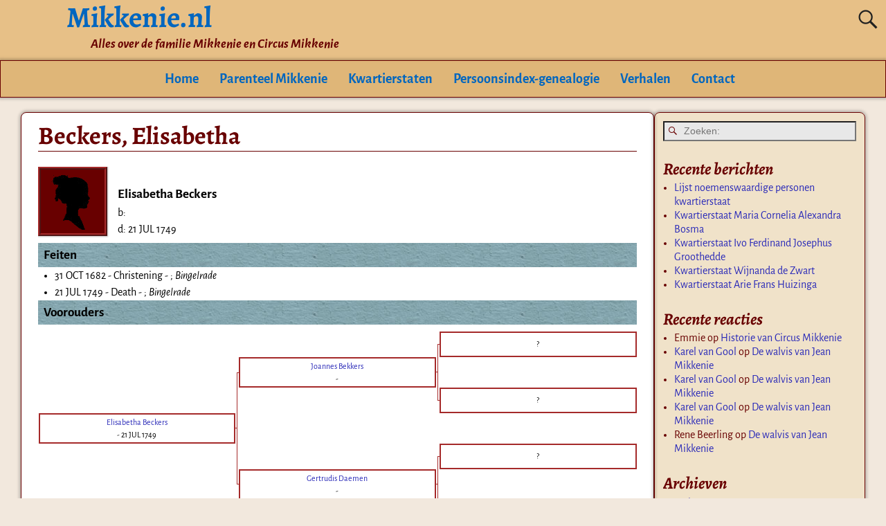

--- FILE ---
content_type: text/html; charset=UTF-8
request_url: http://mikkenie.nl/rootspersona-tree-2/beckers-elisabetha/
body_size: 15965
content:
<!DOCTYPE html>
<html lang="nl-NL">
<head>
    <meta charset="UTF-8"/>
    <meta name='viewport' content='width=device-width,initial-scale=1.0' />

    <link rel="profile" href="//gmpg.org/xfn/11"/>
    <link rel="pingback" href=""/>

    <!-- Self-host Google Fonts -->
<link href='http://mikkenie.nl/wp-content/themes/weaver-xtreme/assets/css/fonts/google/google-fonts.min.css?ver=6.7' rel='stylesheet' type='text/css'>
<title>Beckers, Elisabetha &#8211; Mikkenie.nl</title>
<meta name='robots' content='max-image-preview:large' />
<link rel="alternate" type="application/rss+xml" title="Mikkenie.nl &raquo; feed" href="http://mikkenie.nl/feed/" />
<link rel="alternate" type="application/rss+xml" title="Mikkenie.nl &raquo; reacties feed" href="http://mikkenie.nl/comments/feed/" />
<link rel="alternate" type="application/rss+xml" title="Mikkenie.nl &raquo; Beckers, Elisabetha reacties feed" href="http://mikkenie.nl/rootspersona-tree-2/beckers-elisabetha/feed/" />
<link rel="alternate" title="oEmbed (JSON)" type="application/json+oembed" href="http://mikkenie.nl/wp-json/oembed/1.0/embed?url=http%3A%2F%2Fmikkenie.nl%2Frootspersona-tree-2%2Fbeckers-elisabetha%2F" />
<link rel="alternate" title="oEmbed (XML)" type="text/xml+oembed" href="http://mikkenie.nl/wp-json/oembed/1.0/embed?url=http%3A%2F%2Fmikkenie.nl%2Frootspersona-tree-2%2Fbeckers-elisabetha%2F&#038;format=xml" />
<style id='wp-img-auto-sizes-contain-inline-css' type='text/css'>
img:is([sizes=auto i],[sizes^="auto," i]){contain-intrinsic-size:3000px 1500px}
/*# sourceURL=wp-img-auto-sizes-contain-inline-css */
</style>

<style id='wp-emoji-styles-inline-css' type='text/css'>

	img.wp-smiley, img.emoji {
		display: inline !important;
		border: none !important;
		box-shadow: none !important;
		height: 1em !important;
		width: 1em !important;
		margin: 0 0.07em !important;
		vertical-align: -0.1em !important;
		background: none !important;
		padding: 0 !important;
	}
/*# sourceURL=wp-emoji-styles-inline-css */
</style>
<link rel='stylesheet' id='wp-block-library-css' href='http://mikkenie.nl/wp-includes/css/dist/block-library/style.min.css?ver=6.9' type='text/css' media='all' />
<style id='global-styles-inline-css' type='text/css'>
:root{--wp--preset--aspect-ratio--square: 1;--wp--preset--aspect-ratio--4-3: 4/3;--wp--preset--aspect-ratio--3-4: 3/4;--wp--preset--aspect-ratio--3-2: 3/2;--wp--preset--aspect-ratio--2-3: 2/3;--wp--preset--aspect-ratio--16-9: 16/9;--wp--preset--aspect-ratio--9-16: 9/16;--wp--preset--color--black: #000000;--wp--preset--color--cyan-bluish-gray: #abb8c3;--wp--preset--color--white: #ffffff;--wp--preset--color--pale-pink: #f78da7;--wp--preset--color--vivid-red: #cf2e2e;--wp--preset--color--luminous-vivid-orange: #ff6900;--wp--preset--color--luminous-vivid-amber: #fcb900;--wp--preset--color--light-green-cyan: #7bdcb5;--wp--preset--color--vivid-green-cyan: #00d084;--wp--preset--color--pale-cyan-blue: #8ed1fc;--wp--preset--color--vivid-cyan-blue: #0693e3;--wp--preset--color--vivid-purple: #9b51e0;--wp--preset--gradient--vivid-cyan-blue-to-vivid-purple: linear-gradient(135deg,rgb(6,147,227) 0%,rgb(155,81,224) 100%);--wp--preset--gradient--light-green-cyan-to-vivid-green-cyan: linear-gradient(135deg,rgb(122,220,180) 0%,rgb(0,208,130) 100%);--wp--preset--gradient--luminous-vivid-amber-to-luminous-vivid-orange: linear-gradient(135deg,rgb(252,185,0) 0%,rgb(255,105,0) 100%);--wp--preset--gradient--luminous-vivid-orange-to-vivid-red: linear-gradient(135deg,rgb(255,105,0) 0%,rgb(207,46,46) 100%);--wp--preset--gradient--very-light-gray-to-cyan-bluish-gray: linear-gradient(135deg,rgb(238,238,238) 0%,rgb(169,184,195) 100%);--wp--preset--gradient--cool-to-warm-spectrum: linear-gradient(135deg,rgb(74,234,220) 0%,rgb(151,120,209) 20%,rgb(207,42,186) 40%,rgb(238,44,130) 60%,rgb(251,105,98) 80%,rgb(254,248,76) 100%);--wp--preset--gradient--blush-light-purple: linear-gradient(135deg,rgb(255,206,236) 0%,rgb(152,150,240) 100%);--wp--preset--gradient--blush-bordeaux: linear-gradient(135deg,rgb(254,205,165) 0%,rgb(254,45,45) 50%,rgb(107,0,62) 100%);--wp--preset--gradient--luminous-dusk: linear-gradient(135deg,rgb(255,203,112) 0%,rgb(199,81,192) 50%,rgb(65,88,208) 100%);--wp--preset--gradient--pale-ocean: linear-gradient(135deg,rgb(255,245,203) 0%,rgb(182,227,212) 50%,rgb(51,167,181) 100%);--wp--preset--gradient--electric-grass: linear-gradient(135deg,rgb(202,248,128) 0%,rgb(113,206,126) 100%);--wp--preset--gradient--midnight: linear-gradient(135deg,rgb(2,3,129) 0%,rgb(40,116,252) 100%);--wp--preset--font-size--small: 13px;--wp--preset--font-size--medium: 20px;--wp--preset--font-size--large: 36px;--wp--preset--font-size--x-large: 42px;--wp--preset--spacing--20: 0.44rem;--wp--preset--spacing--30: 0.67rem;--wp--preset--spacing--40: 1rem;--wp--preset--spacing--50: 1.5rem;--wp--preset--spacing--60: 2.25rem;--wp--preset--spacing--70: 3.38rem;--wp--preset--spacing--80: 5.06rem;--wp--preset--shadow--natural: 6px 6px 9px rgba(0, 0, 0, 0.2);--wp--preset--shadow--deep: 12px 12px 50px rgba(0, 0, 0, 0.4);--wp--preset--shadow--sharp: 6px 6px 0px rgba(0, 0, 0, 0.2);--wp--preset--shadow--outlined: 6px 6px 0px -3px rgb(255, 255, 255), 6px 6px rgb(0, 0, 0);--wp--preset--shadow--crisp: 6px 6px 0px rgb(0, 0, 0);}:where(.is-layout-flex){gap: 0.5em;}:where(.is-layout-grid){gap: 0.5em;}body .is-layout-flex{display: flex;}.is-layout-flex{flex-wrap: wrap;align-items: center;}.is-layout-flex > :is(*, div){margin: 0;}body .is-layout-grid{display: grid;}.is-layout-grid > :is(*, div){margin: 0;}:where(.wp-block-columns.is-layout-flex){gap: 2em;}:where(.wp-block-columns.is-layout-grid){gap: 2em;}:where(.wp-block-post-template.is-layout-flex){gap: 1.25em;}:where(.wp-block-post-template.is-layout-grid){gap: 1.25em;}.has-black-color{color: var(--wp--preset--color--black) !important;}.has-cyan-bluish-gray-color{color: var(--wp--preset--color--cyan-bluish-gray) !important;}.has-white-color{color: var(--wp--preset--color--white) !important;}.has-pale-pink-color{color: var(--wp--preset--color--pale-pink) !important;}.has-vivid-red-color{color: var(--wp--preset--color--vivid-red) !important;}.has-luminous-vivid-orange-color{color: var(--wp--preset--color--luminous-vivid-orange) !important;}.has-luminous-vivid-amber-color{color: var(--wp--preset--color--luminous-vivid-amber) !important;}.has-light-green-cyan-color{color: var(--wp--preset--color--light-green-cyan) !important;}.has-vivid-green-cyan-color{color: var(--wp--preset--color--vivid-green-cyan) !important;}.has-pale-cyan-blue-color{color: var(--wp--preset--color--pale-cyan-blue) !important;}.has-vivid-cyan-blue-color{color: var(--wp--preset--color--vivid-cyan-blue) !important;}.has-vivid-purple-color{color: var(--wp--preset--color--vivid-purple) !important;}.has-black-background-color{background-color: var(--wp--preset--color--black) !important;}.has-cyan-bluish-gray-background-color{background-color: var(--wp--preset--color--cyan-bluish-gray) !important;}.has-white-background-color{background-color: var(--wp--preset--color--white) !important;}.has-pale-pink-background-color{background-color: var(--wp--preset--color--pale-pink) !important;}.has-vivid-red-background-color{background-color: var(--wp--preset--color--vivid-red) !important;}.has-luminous-vivid-orange-background-color{background-color: var(--wp--preset--color--luminous-vivid-orange) !important;}.has-luminous-vivid-amber-background-color{background-color: var(--wp--preset--color--luminous-vivid-amber) !important;}.has-light-green-cyan-background-color{background-color: var(--wp--preset--color--light-green-cyan) !important;}.has-vivid-green-cyan-background-color{background-color: var(--wp--preset--color--vivid-green-cyan) !important;}.has-pale-cyan-blue-background-color{background-color: var(--wp--preset--color--pale-cyan-blue) !important;}.has-vivid-cyan-blue-background-color{background-color: var(--wp--preset--color--vivid-cyan-blue) !important;}.has-vivid-purple-background-color{background-color: var(--wp--preset--color--vivid-purple) !important;}.has-black-border-color{border-color: var(--wp--preset--color--black) !important;}.has-cyan-bluish-gray-border-color{border-color: var(--wp--preset--color--cyan-bluish-gray) !important;}.has-white-border-color{border-color: var(--wp--preset--color--white) !important;}.has-pale-pink-border-color{border-color: var(--wp--preset--color--pale-pink) !important;}.has-vivid-red-border-color{border-color: var(--wp--preset--color--vivid-red) !important;}.has-luminous-vivid-orange-border-color{border-color: var(--wp--preset--color--luminous-vivid-orange) !important;}.has-luminous-vivid-amber-border-color{border-color: var(--wp--preset--color--luminous-vivid-amber) !important;}.has-light-green-cyan-border-color{border-color: var(--wp--preset--color--light-green-cyan) !important;}.has-vivid-green-cyan-border-color{border-color: var(--wp--preset--color--vivid-green-cyan) !important;}.has-pale-cyan-blue-border-color{border-color: var(--wp--preset--color--pale-cyan-blue) !important;}.has-vivid-cyan-blue-border-color{border-color: var(--wp--preset--color--vivid-cyan-blue) !important;}.has-vivid-purple-border-color{border-color: var(--wp--preset--color--vivid-purple) !important;}.has-vivid-cyan-blue-to-vivid-purple-gradient-background{background: var(--wp--preset--gradient--vivid-cyan-blue-to-vivid-purple) !important;}.has-light-green-cyan-to-vivid-green-cyan-gradient-background{background: var(--wp--preset--gradient--light-green-cyan-to-vivid-green-cyan) !important;}.has-luminous-vivid-amber-to-luminous-vivid-orange-gradient-background{background: var(--wp--preset--gradient--luminous-vivid-amber-to-luminous-vivid-orange) !important;}.has-luminous-vivid-orange-to-vivid-red-gradient-background{background: var(--wp--preset--gradient--luminous-vivid-orange-to-vivid-red) !important;}.has-very-light-gray-to-cyan-bluish-gray-gradient-background{background: var(--wp--preset--gradient--very-light-gray-to-cyan-bluish-gray) !important;}.has-cool-to-warm-spectrum-gradient-background{background: var(--wp--preset--gradient--cool-to-warm-spectrum) !important;}.has-blush-light-purple-gradient-background{background: var(--wp--preset--gradient--blush-light-purple) !important;}.has-blush-bordeaux-gradient-background{background: var(--wp--preset--gradient--blush-bordeaux) !important;}.has-luminous-dusk-gradient-background{background: var(--wp--preset--gradient--luminous-dusk) !important;}.has-pale-ocean-gradient-background{background: var(--wp--preset--gradient--pale-ocean) !important;}.has-electric-grass-gradient-background{background: var(--wp--preset--gradient--electric-grass) !important;}.has-midnight-gradient-background{background: var(--wp--preset--gradient--midnight) !important;}.has-small-font-size{font-size: var(--wp--preset--font-size--small) !important;}.has-medium-font-size{font-size: var(--wp--preset--font-size--medium) !important;}.has-large-font-size{font-size: var(--wp--preset--font-size--large) !important;}.has-x-large-font-size{font-size: var(--wp--preset--font-size--x-large) !important;}
/*# sourceURL=global-styles-inline-css */
</style>

<style id='classic-theme-styles-inline-css' type='text/css'>
/*! This file is auto-generated */
.wp-block-button__link{color:#fff;background-color:#32373c;border-radius:9999px;box-shadow:none;text-decoration:none;padding:calc(.667em + 2px) calc(1.333em + 2px);font-size:1.125em}.wp-block-file__button{background:#32373c;color:#fff;text-decoration:none}
/*# sourceURL=/wp-includes/css/classic-themes.min.css */
</style>
<link rel='stylesheet' id='contact-form-7-css' href='http://mikkenie.nl/wp-content/plugins/contact-form-7/includes/css/styles.css?ver=6.1.4' type='text/css' media='all' />
<link rel='stylesheet' id='weaverx-font-sheet-css' href='http://mikkenie.nl/wp-content/themes/weaver-xtreme/assets/css/fonts.min.css?ver=6.7' type='text/css' media='all' />
<link rel='stylesheet' id='weaverx-style-sheet-css' href='http://mikkenie.nl/wp-content/themes/weaver-xtreme/assets/css/style-weaverx.min.css?ver=6.7' type='text/css' media='all' />
<style id='weaverx-style-sheet-inline-css' type='text/css'>
#wrapper{max-width:1910px}@media (min-width:1188px){.weaverx-sb-one-column .alignwide,#header .alignwide,#header.alignwide,#colophon.alignwide,#colophon .alignwide,#container .alignwide,#container.alignwide,#wrapper .alignwide,#wrapper.alignwide,#infobar .alignwide,.alignwide{margin-left:inherit;margin-right:inherit;max-width:none;width:100%}}@media (max-width:1187px){.alignwide{margin-left:inherit;margin-right:inherit;max-width:none;width:100%}}@media (min-width:2062px){.weaverx-sb-one-column .alignwide,#header .alignwide,#header.alignwide,#colophon.alignwide,#colophon .alignwide,#container .alignwide,#container.alignwide,#wrapper .alignwide,#wrapper.alignwide,#infobar .alignwide,.alignwide{margin-left:calc(50% - 46vw);margin-right:calc(50% - 46vw);max-width:10000px;width:92vw}}@media (max-width:2061px){.alignwide{margin-left:0 !important;margin-right:0 !important;max-width:100% !important;width:100% !important}}a,.wrapper a{color:#2A2AB8}a:hover,.wrapper a:hover{color:#B0532A}.colophon a{color:#FFDBD4}.colophon a:hover{color:#C4DEFF}.colophon a:hover{text-decoration:underline}.border{border:1px solid #680000}.border-bottom{border-bottom:1px solid #680000}@media ( min-width:768px){.menu-primary ul ul,.menu-primary ul.mega-menu li{border:1px solid #680000}.menu-primary ul ul.mega-menu{border:none}}@media ( min-width:768px){.menu-secondary ul ul,.menu-secondary ul.mega-menu li{border:1px solid #680000}.menu-secondary ul ul.mega-menu{border:none}}#site-title,.site-title{max-width:90.00000%}#site-tagline,.site-title{max-width:90.00000%}#site-tagline{margin-left:10.00000% !important;margin-top:-1.00000% !important}#title-tagline{padding-top:0;padding-bottom:8px}#branding #header-image img{float:none}/* alignwide*/#branding #header-image img{max-width:100.00000%}.weaverx-theme-menu .current_page_item >a,.weaverx-theme-menu .current-menu-item >a,.weaverx-theme-menu .current-cat >a,.weaverx-theme-menu .current_page_ancestor >a,.weaverx-theme-menu .current-category-ancestor >a,.weaverx-theme-menu .current-menu-ancestor >a,.weaverx-theme-menu .current-menu-parent >a,.weaverx-theme-menu .current-category-parent >a{font-style:italic}.container img,.colophon img{padding:1px}.container img,.colophon img{box-shadow:0 0 2px 1px rgba( 0,0,0,0.25 )}.container img,.colophon img{background-color:#680000}.entry-summary,.entry-content{padding-top:1.00000em}body{font-size:1.00000em}@media ( min-width:581px) and ( max-width:767px){body{font-size:1.00000em}}@media (max-width:580px){body{font-size:1.00000em}}body{line-height:1.50000}.widget-area{line-height:1.27500}.customA-font-size{font-size:1em}.customA-font-size-title{font-size:1.50000em}.customB-font-size{font-size:1em}.customB-font-size-title{font-size:1.50000em}body{background-color:rgba(224,198,172,0.4)}#title-tagline{background-color:rgba(221,153,51,0)}.menu-primary .wvrx-menu-container,.menu-primary .site-title-on-menu,.menu-primary .site-title-on-menu a{background-color:rgba(221,179,115,0.75)}.menu-primary .wvrx-menu-container,.menu-primary .site-title-on-menu,.menu-primary .site-title-on-menu a{color:#0066BF}.menu-secondary .wvrx-menu-container{background-color:#F5F5F5}.menu-secondary .wvrx-menu-container{color:#000000}.menu-primary .wvrx-menu ul li a,.menu-primary .wvrx-menu ul.mega-menu li{background-color:#E5E5E5}.menu-primary .wvrx-menu ul li a,.menu-primary .wvrx-menu ul.mega-menu li{color:#000000}.menu-secondary .wvrx-menu ul li a,.menu-secondary .wvrx-menu ul.mega-menu li{background-color:#E5E5E5}.menu-secondary .wvrx-menu ul li a,.menu-secondary .wvrx-menu ul.mega-menu li{color:#000000}.menu-primary .wvrx-menu >li >a{background-color:rgba(221,153,51,0)}.menu-secondary .wvrx-menu >li >a{background-color:#F9F9F9}.menu-primary .wvrx-menu >li >a{color:#0066BF}.menu-primary .wvrx-menu >li >a:hover{color:#DD1A1A !important}.menu-primary .wvrx-menu li:hover >a{background-color:rgba(221,153,51,0) !important}.menu-secondary .wvrx-menu >li >a{color:#000000}.menu-secondary .wvrx-menu >li >a:hover{color:#DD1A1A !important}.menu-secondary .wvrx-menu li:hover >a{background-color:#F5F5F5 !important}.menu-primary .wvrx-menu ul li a{color:#000000}.menu-primary .wvrx-menu ul li a:hover{color:#DD1A1A !important}.menu-primary .wvrx-menu ul li a:hover{background-color:#DDDDDD !important}.menu-secondary .wvrx-menu ul li a{color:#000000}.menu-secondary .wvrx-menu ul li a:hover{color:#DD1A1A !important}.menu-secondary .wvrx-menu ul li a:hover{background-color:#E5E5E5 !important}#site-title img.site-title-logo{max-height:32px}.menu-primary .menu-toggle-button{color:#0066BF}.menu-primary .wvrx-menu-html{color:#000000}.menu-primary .wvrx-menu-html{margin-top:.425em}.menu-primary .wvrx-menu-container{padding-top:.20000em;padding-bottom:.20000em}@media( min-width:768px){.menu-primary .wvrx-menu a{border-right:1px solid inherit}.menu-primary ul.wvrx-menu >li:first-child{border-left:1px solid inherit}.menu-primary .wvrx-menu ul >li:first-child{border-top:1px solid inherit}.menu-primary .wvrx-menu ul a{border-top:none;border-left:none;border-right:none;border-bottom:1px solid inherit}.menu-primary .wvrx-menu-container li a{padding-right:.75em}.menu-primary .menu-hover.menu-arrows .has-submenu >a{padding-right:1.5em}.menu-primary .menu-arrows.menu-hover .toggle-submenu{margin-right:0}.menu-primary .wvrx-menu-container{margin-top:0}.menu-primary .wvrx-menu-container{margin-bottom:0}.menu-primary .wvrx-menu,.menu-primary .wvrx-menu-container{text-align:center;line-height:0}}.menu-primary .menu-arrows .toggle-submenu:after{color:#0066BF}.menu-primary .menu-arrows ul .toggle-submenu:after{color:#0066BF}.menu-primary .menu-arrows.is-mobile-menu.menu-arrows ul a .toggle-submenu:after{color:#0066BF}.menu-primary .menu-arrows ul .toggle-submenu:after{color:#000000}.menu-primary .is-mobile-menu.menu-arrows .toggle-submenu{background-color:#D1D1D1}.menu-secondary .menu-toggle-button{color:#000000}.menu-secondary .wvrx-menu-container{padding-top:1.00000em;padding-bottom:1.00000em}@media( min-width:768px){.menu-secondary .wvrx-menu a{border-right:1px solid inherit}.menu-secondary ul.wvrx-menu >li:first-child{border-left:1px solid inherit}.menu-secondary .wvrx-menu ul >li:first-child{border-top:1px solid inherit}.menu-secondary .wvrx-menu ul a{border-top:none;border-left:none;border-right:none;border-bottom:1px solid inherit}.menu-secondary .wvrx-menu-container li a{padding-right:.75em}.menu-secondary .menu-hover.menu-arrows .has-submenu >a{padding-right:1.5em}.menu-secondary .menu-arrows.menu-hover .toggle-submenu{margin-right:0}.menu-secondary .wvrx-menu-container{margin-top:0}.menu-secondary .wvrx-menu-container{margin-bottom:0}.menu-secondary .wvrx-menu,.menu-secondary .wvrx-menu-container{text-align:right}}.menu-secondary .menu-arrows .toggle-submenu:after{color:#000000}.menu-secondary .menu-arrows ul .toggle-submenu:after{color:#000000}.menu-secondary .menu-arrows.is-mobile-menu.menu-arrows ul a .toggle-submenu:after{color:#000000}.menu-secondary .menu-arrows ul .toggle-submenu:after{color:#000000}.menu-secondary .is-mobile-menu.menu-arrows .toggle-submenu{background-color:#D1D1D1}@media( min-width:768px){.menu-extra .wvrx-menu,.menu-extra .wvrx-menu-container{text-align:left}}@media screen and ( min-width:768px){}.l-widget-area-top{width:auto}.l-widget-area-bottom{width:auto}#container{width:100%}@media (max-width:580px){#container{width:100%}}#colophon{width:100%}@media (max-width:580px){#colophon{width:100%}}#header{width:100%}@media (max-width:580px){#header{width:100%}}#header-html{width:100%}@media (max-width:580px){#header-html{width:100%}}#header-widget-area{width:auto}.l-widget-area-header{width:auto}#primary-widget-area{background-color:rgba(221,171,22,0.1)}#primary-widget-area{color:#680000}#primary-widget-area{padding-left:12px}#primary-widget-area{padding-right:12px}#primary-widget-area{padding-top:12px}#primary-widget-area{padding-bottom:0}#primary-widget-area{margin-top:0}#primary-widget-area{margin-bottom:26px}.widget-area-primary{background-color:rgba(221,171,22,0.1)}.widget-area-primary{color:#680000}.widget-area-primary{padding-left:12px}.widget-area-primary{padding-right:12px}.widget-area-primary{padding-top:12px}.widget-area-primary{padding-bottom:0}.widget-area-primary{margin-top:0}.widget-area-primary{margin-bottom:26px}#secondary-widget-area{padding-left:0}#secondary-widget-area{padding-right:0}#secondary-widget-area{padding-top:0}#secondary-widget-area{padding-bottom:0}#secondary-widget-area{margin-top:0}#secondary-widget-area{margin-bottom:10px}.widget-area-secondary{padding-left:0}.widget-area-secondary{padding-right:0}.widget-area-secondary{padding-top:0}.widget-area-secondary{padding-bottom:0}.widget-area-secondary{margin-top:0}.widget-area-secondary{margin-bottom:10px}.widget-area-top{padding-left:8px}.widget-area-top{padding-right:8px}.widget-area-top{padding-top:8px}.widget-area-top{padding-bottom:8px}.widget-area-top{margin-top:10px}.widget-area-top{margin-bottom:10px}.widget-area-bottom{padding-left:8px}.widget-area-bottom{padding-right:8px}.widget-area-bottom{padding-top:8px}.widget-area-bottom{padding-bottom:8px}.widget-area-bottom{margin-top:10px}.widget-area-bottom{margin-bottom:10px}#header{background-color:rgba(221,153,51,0.5)}#header{color:#212121}#header{padding-left:0}#header{padding-right:0}#header{padding-top:0}#header{padding-bottom:0}#header{margin-top:0}#header{margin-bottom:0}#header-html{background-color:#FFFFFF}#header-html{color:#FFFFFF}#header-html{padding-left:0}#header-html{padding-right:0}#header-html{padding-top:0}#header-html{padding-bottom:0}#header-html{margin-top:0}#header-html{margin-bottom:0}#header-widget-area{background-color:#FFFFFF}#header-widget-area{color:#FFFFFF}#header-widget-area{padding-left:0}#header-widget-area{padding-right:0}#header-widget-area{padding-top:0}#header-widget-area{padding-bottom:0}#header-widget-area{margin-top:0}#header-widget-area{margin-bottom:0}.widget-area-header{background-color:#FFFFFF}.widget-area-header{color:#FFFFFF}.widget-area-header{padding-left:0}.widget-area-header{padding-right:0}.widget-area-header{padding-top:0}.widget-area-header{padding-bottom:0}.widget-area-header{margin-top:0}.widget-area-header{margin-bottom:0}#colophon{background-color:#525252}#colophon{color:#FFFFFF}#colophon{padding-left:8px}#colophon{padding-right:8px}#colophon{padding-top:8px}#colophon{padding-bottom:8px}#colophon{margin-top:0}#colophon{margin-bottom:0}@media( min-width:768px){#footer-html{padding-left:%;padding-right:%}}@media( max-width:767px){#footer-html{padding-left:.5%;padding-right:.5%}}#footer-html{padding-top:0}#footer-html{padding-bottom:0}#footer-html{margin-top:0}#footer-html{margin-bottom:0}#footer-widget-area{background-color:#5C5C5C}#footer-widget-area{color:#F5F5F5}@media( min-width:768px){#footer-widget-area{padding-left:%;padding-right:%}}@media( max-width:767px){#footer-widget-area{padding-left:.5%;padding-right:.5%}}#footer-widget-area{padding-top:8px}#footer-widget-area{padding-bottom:8px}#footer-widget-area{margin-top:0}#footer-widget-area{margin-bottom:0}.widget-area-footer{background-color:#5C5C5C}.widget-area-footer{color:#F5F5F5}.widget-area-footer{padding-left:8px}.widget-area-footer{padding-right:8px}.widget-area-footer{padding-top:8px}.widget-area-footer{padding-bottom:8px}.widget-area-footer{margin-top:0}.widget-area-footer{margin-bottom:0}#content{background-color:#FFFFFF}#content{padding-left:2.00000%}#content{padding-right:2.00000%}#content{padding-top:4px}#content{padding-bottom:8px}#content{margin-top:0}#content{margin-bottom:0}#container{padding-left:30px}#container{padding-right:30px}#container{padding-top:21px}#container{padding-bottom:0}#container{margin-top:0}#container{margin-bottom:0}@media( min-width:768px){#infobar{padding-left:%;padding-right:%}}@media( max-width:767px){#infobar{padding-left:.5%;padding-right:.5%}}#infobar{padding-top:5px}#infobar{padding-bottom:5px}#infobar{margin-top:0}#infobar{margin-bottom:0}#wrapper{padding-left:0}#wrapper{padding-right:0}#wrapper{padding-top:0}#wrapper{padding-bottom:0}#wrapper{margin-top:0}#wrapper{margin-bottom:0}.post-area{padding-left:.00000%}.post-area{padding-right:.00000%}.post-area{padding-top:0}.post-area{padding-bottom:0}.post-area{margin-top:0}.post-area{margin-bottom:15px}.widget{padding-left:0}.widget{padding-right:0}.widget{padding-top:0}.widget{padding-bottom:25px}.widget{margin-top:0}.widget{margin-bottom:0}.wrapper #site-title a,.wrapper .site-title a{background-color:rgba(221,153,51,0)}.wrapper #site-title a,.wrapper .site-title a{color:#0066BF}#site-tagline >span,.site-tagline >span{background-color:rgba(221,153,51,0)}#site-tagline >span,.site-tagline >span{color:#680000}.page-title{border-bottom:1px solid #680000}.page-title{color:#680000}#nav-header-mini a,#nav-header-mini a:visited{color:#424242}#nav-header-mini a:hover{color:#DD0808}#nav-header-mini{margin-top:.00000em}#primary-widget-area .search-form .search-submit{color:#680000}.menu-primary .wvrx-menu-container .search-form .search-submit{color:#0066BF}.widget-area-header .search-form .search-submit{color:#FFFFFF}#colophon .search-form .search-submit{color:#FFFFFF}.widget-area-footer .search-form .search-submit{color:#F5F5F5}#header-search .search-form::before{color:#212121}.post-title{margin-bottom:.2em}#inject_fixedtop,#inject_fixedbottom,.wvrx-fixedtop,.wvrx-fixonscroll{max-width:1910px}@media ( max-width:1910px){.wvrx-fixedtop,.wvrx-fixonscroll,#inject_fixedtop,#inject_fixedbottom{left:0;margin-left:0 !important;margin-right:0 !important}}@media ( min-width:1910px){#inject_fixedtop{margin-left:-0px;margin-right:-0px}.wvrx-fixedtop,.wvrx-fixonscroll{margin-left:0;margin-right:calc( 0 - 0 - 0 )}}@media ( min-width:1910px){#inject_fixedbottom{margin-left:-0px;margin-right:-0px}}.menu-primary .wvrx-menu li:hover >a{text-decoration:underline}.menu-secondary .wvrx-menu li:hover >a{text-decoration:underline}.menu-secondary .wvrx-menu ul li a:hover{text-decoration:underline}
/*# sourceURL=weaverx-style-sheet-inline-css */
</style>
<link rel='stylesheet' id='dashicons-css' href='http://mikkenie.nl/wp-includes/css/dashicons.min.css?ver=6.9' type='text/css' media='all' />
<link rel='stylesheet' id='thickbox-css' href='http://mikkenie.nl/wp-includes/js/thickbox/thickbox.css?ver=6.9' type='text/css' media='all' />
<link rel='stylesheet' id='rootsPersona-1-css' href='http://mikkenie.nl/wp-content/plugins/rootspersona/css/familyGroup.css?ver=1.0' type='text/css' media='screen' />
<link rel='stylesheet' id='rootsPersona-2-css' href='http://mikkenie.nl/wp-content/plugins/rootspersona/css/ancestors.css?ver=1.0' type='text/css' media='screen' />
<link rel='stylesheet' id='rootsPersona-3-css' href='http://mikkenie.nl/wp-content/plugins/rootspersona/css/person.css?ver=1.0' type='text/css' media='screen' />
<link rel='stylesheet' id='rootsPersona-4-css' href='http://mikkenie.nl/wp-content/plugins/rootspersona/css/indexTable.css?ver=1.0' type='text/css' media='screen' />
<link rel='stylesheet' id='jquery.ui.autocomplete-css' href='http://mikkenie.nl/wp-content/plugins/rootspersona/css/jquery.ui.autocomplete.css?ver=6.9' type='text/css' media='all' />
<script type="text/javascript" src="http://mikkenie.nl/wp-includes/js/jquery/jquery.min.js?ver=3.7.1" id="jquery-core-js"></script>
<script type="text/javascript" src="http://mikkenie.nl/wp-includes/js/jquery/jquery-migrate.min.js?ver=3.4.1" id="jquery-migrate-js"></script>
<script type="text/javascript" id="weaver-xtreme-JSLib-js-extra">
/* <![CDATA[ */
var wvrxOpts = {"useSmartMenus":"1","menuAltswitch":"767","mobileAltLabel":"","primaryScroll":"scroll-fix","primaryMove":"0","secondaryScroll":"none","secondaryMove":"0","headerVideoClass":"has-header-video"};
//# sourceURL=weaver-xtreme-JSLib-js-extra
/* ]]> */
</script>
<script type="text/javascript" src="http://mikkenie.nl/wp-content/themes/weaver-xtreme/assets/js/weaverxjslib.min.js?ver=6.7" id="weaver-xtreme-JSLib-js"></script>
<script type="text/javascript" src="http://mikkenie.nl/wp-content/themes/weaver-xtreme/assets/js/smartmenus/jquery.smartmenus.min.js?ver=6.7" id="weaverxSMLib-js"></script>
<script type="text/javascript" src="http://mikkenie.nl/wp-content/plugins/rootspersona/js/jquery.validate.min.js?ver=6.9" id="jquery.validate-js"></script>
<script type="text/javascript" src="http://mikkenie.nl/wp-content/plugins/rootspersona/js/jquery.maskedinput.min.js?ver=6.9" id="jquery.maskedinput-js"></script>
<script type="text/javascript" src="http://mikkenie.nl/wp-content/plugins/rootspersona/js/rootsUtilities.js?ver=6.9" id="rootsUtilities-js"></script>
<link rel="https://api.w.org/" href="http://mikkenie.nl/wp-json/" /><link rel="alternate" title="JSON" type="application/json" href="http://mikkenie.nl/wp-json/wp/v2/pages/31613" /><link rel="EditURI" type="application/rsd+xml" title="RSD" href="http://mikkenie.nl/xmlrpc.php?rsd" />
<meta name="generator" content="WordPress 6.9" />
<link rel="canonical" href="http://mikkenie.nl/rootspersona-tree-2/beckers-elisabetha/" />
<link rel='shortlink' href='http://mikkenie.nl/?p=31613' />
<!-- Analytics by WP Statistics - https://wp-statistics.com -->
<!-- Weaver Xtreme 6.7 ( 1385 ) Arctic White-V0-V-60 --> <!-- Weaver Xtreme Theme Support 6.5.1 --> 
<!-- End of Weaver Xtreme options -->
<style type="text/css">.recentcomments a{display:inline !important;padding:0 !important;margin:0 !important;}</style></head>
<!-- **** body **** -->
<body class="wp-singular page-template-default page page-id-31613 page-child parent-pageid-31338 wp-embed-responsive wp-theme-weaver-xtreme single-author singular not-logged-in weaverx-theme-body wvrx-not-safari is-menu-desktop is-menu-default weaverx-page-page weaverx-sb-right weaverx-has-sb" itemtype="https://schema.org/WebPage" itemscope>

<a href="#page-bottom"
   id="page-top">&darr;</a> <!-- add custom CSS to use this page-bottom link -->
<div id="wvrx-page-width">&nbsp;</div>
<!--googleoff: all-->
<noscript><p
            style="border:1px solid red;font-size:14px;background-color:pink;padding:5px;margin-left:auto;margin-right:auto;max-width:640px;text-align:center;">
        JAVASCRIPT IS UITGESCHAKELD. Sta JavaScript toe in je browser om deze site volledig te kunnen zien.</p>
</noscript>
<!--googleon: all--><!-- displayed only if JavaScript disabled -->

<div id="wrapper" class="wrapper m-font-size font-alegreya-sans align-center">
<div class="clear-preheader clear-both"></div>
<div id="header" class="header font-inherit wvrx-fullwidth header-as-img">
<div id="header-inside" class="block-inside"><header id="branding" itemtype="https://schema.org/WPHeader" itemscope>
    <div id='title-tagline' class='clearfix  '>
    <h1 id="site-title"
        class="xxl-font-size-title font-alegreya"><a
                href="http://mikkenie.nl/" title="Mikkenie.nl"
                rel="home">
            Mikkenie.nl</a></h1>

            <div id="header-search"
             class="hide-none"><form role="search"       method="get" class="search-form" action="http://mikkenie.nl/">
    <label for="search-form-1">
        <span class="screen-reader-text">Zoeken:</span>
        <input type="search" id="search-form-1" class="search-field"
               placeholder="Zoeken:" value=""
               name="s"/>
    </label>
    <button type="submit" class="search-submit"><span class="genericon genericon-search"></span>
    </button>

</form>

</div><h2 id="site-tagline" class="hide-none"><span  class="font-inherit font-italic">Alles over de familie Mikkenie en Circus Mikkenie</span></h2>    </div><!-- /.title-tagline -->
<div id="header-image" class="hide"></div><div class="clear-branding clear-both"></div>        </header><!-- #branding -->
        <div class="clear-menu-primary clear-both"></div>

<div id="nav-primary" class="menu-primary menu-primary-standard menu-type-standard" itemtype="https://schema.org/SiteNavigationElement" itemscope>
<div class="wvrx-menu-container xl-font-size font-alegreya-sans font-bold border shadow-2 alignfull"><span class="wvrx-menu-button"><span class="genericon genericon-menu"></span></span><div class="wvrx-menu-clear"></div><ul id="menu-topmenu" class="weaverx-theme-menu sm wvrx-menu menu-primary collapsed wvrx-center-menu"><li id="menu-item-30858" class="menu-item menu-item-type-custom menu-item-object-custom menu-item-home menu-item-30858"><a href="https://mikkenie.nl/">Home</a></li>
<li id="menu-item-31065" class="menu-item menu-item-type-post_type menu-item-object-post menu-item-31065"><a href="http://mikkenie.nl/parenteel-mikkenie/">Parenteel Mikkenie</a></li>
<li id="menu-item-40283" class="menu-item menu-item-type-taxonomy menu-item-object-category menu-item-40283"><a href="http://mikkenie.nl/category/kwartierstaten/">Kwartierstaten</a></li>
<li id="menu-item-40239" class="menu-item menu-item-type-post_type menu-item-object-page menu-item-40239"><a href="http://mikkenie.nl/persoonsindex/">Persoonsindex-genealogie</a></li>
<li id="menu-item-31053" class="menu-item menu-item-type-taxonomy menu-item-object-category menu-item-31053"><a href="http://mikkenie.nl/category/verhalen/">Verhalen</a></li>
<li id="menu-item-31072" class="menu-item menu-item-type-post_type menu-item-object-post menu-item-31072"><a href="http://mikkenie.nl/contact/">Contact</a></li>
</ul><div style="clear:both;"></div></div></div><div class='clear-menu-primary-end' style='clear:both;'></div><!-- /.menu-primary -->

    <script type='text/javascript'>
        jQuery('#nav-primary .weaverx-theme-menu').smartmenus( {subIndicatorsText:'',subMenusMinWidth:'1em',subMenusMaxWidth:'25em'} );
        jQuery('#nav-primary span.wvrx-menu-button').click(function () {
            var $this = jQuery(this), $menu = jQuery('#nav-primary ul');
            if (!$this.hasClass('collapsed')) {
                $menu.addClass('collapsed');
                $this.addClass('collapsed mobile-menu-closed');
                $this.removeClass('mobile-menu-open');
            } else {
                $menu.removeClass('collapsed');
                $this.removeClass('collapsed mobile-menu-closed');
                $this.addClass('mobile-menu-open');
            }
            return false;
        }).click();</script>
</div></div><div class='clear-header-end clear-both'></div><!-- #header-inside,#header -->

<div id="container" class="container container-page relative font-inherit"><div id="container-inside" class="block-inside">
<div id="content" role="main" class="content l-content-rsb m-full s-full border shadow-2 rounded-all font-inherit" itemtype="https://schema.org/WebPageElement" itemscope itemprop="mainContentOfPage"> <!-- page -->
<article id="post-31613" class="content-page post-31613 page type-page status-publish hentry">
    			<header class="page-header">
								<h1 class="page-title entry-title xl-font-size-title font-alegreya" itemprop="headline name">Beckers, Elisabetha</h1>
			</header><!-- .page-header -->
			    <div class="entry-content clearfix">

        <link itemprop="mainEntityOfPage" href="http://mikkenie.nl/rootspersona-tree-2/beckers-elisabetha/" /><section class="rp_truncate"><div class="rp_header" itemscope itemtype="https://schema.org/Person"><meta itemprop="gender" content="F"/><div float:left;"><a href="http://mikkenie.nl/wp-content/plugins/rootspersona//images/girl-silhouette.gif"><img decoding="async" class="rp_headerbox" src="http://mikkenie.nl/wp-content/plugins/rootspersona//images/girl-silhouette.gif" /></a></div><div class="rp_headerbox"><span class="rp_headerbox" id="hdr_name" itemprop="name">Elisabetha Beckers</span><span class="rp_headerbox" style="padding-left:15px;text-align:right;color:#EBDDE2;display:none;">I1071098373</span><br/>b: <span itemprop="birth" itemscope itemtype="https://schema.org/Event"></span><br/>d: <span itemprop="death" itemscope itemtype="https://schema.org/Event"><span itemprop="startDate" content="1749">21 JUL 1749</span></span></div></div></section><section class="rp_truncate"><div class="rp_banner">Feiten</div><div class="rp_facts"><ul><li>31 OCT 1682 - Christening -  ; <span class="rp_place">Bingelrade</span></li><li>21 JUL 1749 - Death -  ; <span class="rp_place">Bingelrade</span></li></ul></div></section><section class="rp_truncate"><div class="rp_banner">Voorouders</div><div class="rp_ancestors"><table cellpadding="0" cellspacing="0" class="ancestors"><tbody><tr><td colspan="2" rowspan="6">&#160;</td><td colspan="3" rowspan="2">&#160;</td><td>&#160;</td><td rowspan="2" class="rp_nameBox" style="border-color:brown !important"><div class="nospace" itemscope itemtype="https://schema.org/Person"><meta itemprop="gender" content="U"/><span class="nospace" id="anc0_name" itemprop="name">?</span><br/></div></td></tr><tr><td class="rp_topleft" style="border-color:brown !important">&#160;</td></tr><tr><td>&#160;</td><td rowspan="2" class="rp_nameBox" style="border-color:brown !important"><div class="nospace" itemscope itemtype="https://schema.org/Person"><meta itemprop="gender" content="M"/><a href="http://mikkenie.nl?page_id=31653"><span class="nospace" id="ancI1071688053_name" itemprop="name">Joannes Bekkers</span></a><br/><span itemprop="birth" itemscope itemtype="https://schema.org/Event"></span> - <span itemprop="death" itemscope itemtype="https://schema.org/Event"></span></div></td><td class="rp_bottom" style="border-color:brown !important">&#160;</td><td colspan="2" rowspan="2" class="rp_left" style="border-color:brown !important">&#160;</td></tr><tr><td class="rp_topleft" style="border-color:brown !important">&#160;</td><td>&#160;</td></tr><tr><td colspan="3" rowspan="6" class="rp_left" style="border-color:brown !important">&#160;</td><td class="rp_leftbottom" style="border-color:brown !important">&#160;</td><td rowspan="2" class="rp_nameBox" style="border-color:brown !important"><div class="nospace" itemscope itemtype="https://schema.org/Person"><meta itemprop="gender" content="U"/><span class="nospace" id="anc0_name" itemprop="name">?</span><br/></div></td></tr><tr><td>&#160;</td></tr><tr><td rowspan="2" class="rp_nameBox" style="border-color:brown !important"><div class="nospace" itemscope itemtype="https://schema.org/Person"><meta itemprop="gender" content="F"/><a href="http://mikkenie.nl?page_id=31613"><span class="nospace" id="ancI1071098373_name" itemprop="name">Elisabetha Beckers</span></a><br/><span itemprop="birth" itemscope itemtype="https://schema.org/Event"></span> - <span itemprop="death" itemscope itemtype="https://schema.org/Event"><span itemprop="startDate" content="1749">21 JUL 1749</span></span></div></td><td class="rp_bottom" style="border-color:brown !important">&#160;</td><td colspan="2" rowspan="2">&#160;</td></tr><tr><td>&#160;</td></tr><tr><td colspan="2" rowspan="6">&#160;</td><td>&#160;</td><td rowspan="2" class="rp_nameBox" style="border-color:brown !important"><div class="nospace" itemscope itemtype="https://schema.org/Person"><meta itemprop="gender" content="U"/><span class="nospace" id="anc0_name" itemprop="name">?</span><br/></div></td></tr><tr><td class="rp_topleft" style="border-color:brown !important">&#160;</td></tr><tr><td class="rp_leftbottom" style="border-color:brown !important">&#160;</td><td rowspan="2" class="rp_nameBox" style="border-color:brown !important"><div class="nospace" itemscope itemtype="https://schema.org/Person"><meta itemprop="gender" content="F"/><a href="http://mikkenie.nl?page_id=32837"><span class="nospace" id="ancI1071690772_name" itemprop="name">Gertrudis Daemen</span></a><br/><span itemprop="birth" itemscope itemtype="https://schema.org/Event"></span> - <span itemprop="death" itemscope itemtype="https://schema.org/Event"></span></div></td><td class="rp_bottom" style="border-color:brown !important">&#160;</td><td colspan="2" rowspan="2" class="rp_left" style="border-color:brown !important">&#160;</td></tr><tr><td>&#160;</td><td>&#160;</td></tr><tr><td colspan="3" rowspan="2">&#160;</td><td class="rp_leftbottom" style="border-color:brown !important">&#160;</td><td rowspan="2" class="rp_nameBox" style="border-color:brown !important"><div class="nospace" itemscope itemtype="https://schema.org/Person"><meta itemprop="gender" content="U"/><span class="nospace" id="anc0_name" itemprop="name">?</span><br/></div></td></tr><tr><td>&#160;</td></tr></tbody></table></div></section><section class="rp_truncate"><div class="rp_banner">Gezinsblad - Echtgeno(o)t(e)</div><div class="rp_family"><table class="familygroup" style="border-color:brown !important" itemscope itemtype="https://schema.org/Family"><tbody><tr id="p0pI1071098372" itemprop="parents" itemscope itemtype="https://schema.org/Person"><td class="full" colspan="4" style="color:black;background-image:url('http://mikkenie.nl/wp-content/plugins/rootspersona/images/familyGroupSidebar.jpg') !important;border-color:brown !important">OUDER (<span itemprop="gender">M</span>) <a href="http://mikkenie.nl?page_id=36731" itemprop="name">Reiner Mulenberg</a><span itemprop="birth" itemscope itemtype="https://schema.org/Event" itemref="p0pI1071098372_bdate p0pI1071098372_bloc"></span><span itemprop="death" itemscope itemtype="https://schema.org/Event" itemref="p0pI1071098372_ddate p0pI1071098372_dloc"></span><span itemprop="marriages" itemscope itemtype="https://schema.org/Event" itemref="p0pI1071098372_mdate p0pI1071098372_mloc"></span><span itemprop="parents" itemscope itemtype="https://schema.org/Person" itemref="p0pI1071098372_father"></span><span itemprop="parents" itemscope itemtype="https://schema.org/Person" itemref="p0pI1071098372_mother"></span></td></tr><tr id="p0pI1071098372_birth"><td class="inset" rowspan="5" style="color:black;background-image:url('http://mikkenie.nl/wp-content/plugins/rootspersona/images/familyGroupSidebar.jpg') !important;border-color:brown !important" ><td class="label" style="border-color:brown !important">Geboren</td><td id="p0pI1071098372_bdate" itemprop="startDate" class="rp_date" style="border-color:brown !important"></td><td id="p0pI1071098372_bloc" itemprop="location" itemscope itemtype="http://schema.org/Place" class="notes" style="border-color:brown !important"><span itemprop="name"></span></td></tr><tr id="p0pI1071098372_death"><td class="label" style="border-color:brown !important">Overleden</td><td id="p0pI1071098372_ddate" itemprop="startDate" class="rp_date" style="border-color:brown !important"> </td><td id="p0pI1071098372_dloc" itemprop="location" itemscope itemtype="http://schema.org/Place" class="notes" style="border-color:brown !important"><span itemprop="name"></span></td></tr><tr id="p0pI10710983720_marriage"><td class="label" style="border-color:brown !important">Huwelijk</td><td id="p0pI10710983720_mdate" class="rp_date" style="border-color:brown !important" itemprop="startDate">2 AUG 1711</td><td class="notes" style="border-color:brown !important">to <a href="http://mikkenie.nl?page_id=31613" itemprop="attendees" itemscope itemtype="https://schema.org/Person"><span itemprop="name">Elisabetha Beckers</span></a> <span  id="p0pI10710983720_mloc" itemprop="location" itemscope itemtype="http://schema.org/Place"><span itemprop="name"> op Bingelrade</span></span></td></tr><tr id="p0pI1071098372_father"><td class="label" style="border-color:brown !important">Vader</td><td class="parent" colspan="2" style="border-color:brown !important"><a href="http://mikkenie.nl?page_id=36730" itemprop="name">Petrus Mulenberg</a></td></tr><tr id="p0pI1071098372_mother"><td class="label" style="border-color:brown !important">Moeder</td><td class="parent" colspan="2" style="border-color:brown !important"><a href="http://mikkenie.nl?page_id=34983" itemprop="name">Helena Jans</a></td></tr><tr id="p0mI1071098373" itemprop="parents" itemscope itemtype="https://schema.org/Person"><td class="full" colspan="4" style="color:black;background-image:url('http://mikkenie.nl/wp-content/plugins/rootspersona/images/familyGroupSidebar.jpg') !important;border-color:brown !important">OUDER (<span itemprop="gender">F</span>) <a href="http://mikkenie.nl?page_id=31613" itemprop="name">Elisabetha Beckers</a><span itemprop="birth" itemscope itemtype="https://schema.org/Event" itemref="p0mI1071098373_bdate p0mI1071098373_bloc"></span><span itemprop="death" itemscope itemtype="https://schema.org/Event" itemref="p0mI1071098373_ddate p0mI1071098373_dloc"></span><span itemprop="marriages" itemscope itemtype="https://schema.org/Event" itemref="p0mI1071098373_mdate p0mI1071098373_mloc"></span><span itemprop="parents" itemscope itemtype="https://schema.org/Person" itemref="p0mI1071098373_father"></span><span itemprop="parents" itemscope itemtype="https://schema.org/Person" itemref="p0mI1071098373_mother"></span></td></tr><tr id="p0mI1071098373_birth"><td class="inset" rowspan="5" style="color:black;background-image:url('http://mikkenie.nl/wp-content/plugins/rootspersona/images/familyGroupSidebar.jpg') !important;border-color:brown !important" ><td class="label" style="border-color:brown !important">Geboren</td><td id="p0mI1071098373_bdate" itemprop="startDate" class="rp_date" style="border-color:brown !important"></td><td id="p0mI1071098373_bloc" itemprop="location" itemscope itemtype="http://schema.org/Place" class="notes" style="border-color:brown !important"><span itemprop="name"></span></td></tr><tr id="p0mI1071098373_death"><td class="label" style="border-color:brown !important">Overleden</td><td id="p0mI1071098373_ddate" itemprop="startDate" class="rp_date" style="border-color:brown !important">21 JUL 1749 </td><td id="p0mI1071098373_dloc" itemprop="location" itemscope itemtype="http://schema.org/Place" class="notes" style="border-color:brown !important"><span itemprop="name">Bingelrade</span></td></tr><tr id="p0mI10710983730_marriage"><td class="label" style="border-color:brown !important">Huwelijk</td><td id="p0mI10710983730_mdate" class="rp_date" style="border-color:brown !important" itemprop="startDate">2 AUG 1711</td><td class="notes" style="border-color:brown !important">to <a href="http://mikkenie.nl?page_id=36731" itemprop="attendees" itemscope itemtype="https://schema.org/Person"><span itemprop="name">Reiner Mulenberg</span></a> <span  id="p0mI10710983730_mloc" itemprop="location" itemscope itemtype="http://schema.org/Place"><span itemprop="name"> op Bingelrade</span></span></td></tr><tr id="p0mI1071098373_father"><td class="label" style="border-color:brown !important">Vader</td><td class="parent" colspan="2" style="border-color:brown !important"><a href="http://mikkenie.nl?page_id=31653" itemprop="name">Joannes Bekkers</a></td></tr><tr id="p0mI1071098373_mother"><td class="label" style="border-color:brown !important">Moeder</td><td class="parent" colspan="2" style="border-color:brown !important"><a href="http://mikkenie.nl?page_id=32837" itemprop="name">Gertrudis Daemen</a></td></tr><tr><td class="full" colspan="4" style="color:black;background-image:url('http://mikkenie.nl/wp-content/plugins/rootspersona/images/familyGroupSidebar.jpg') !important;border-color:brown !important">KINDEREN</td></tr><tr id="p0c0I1071073063" itemprop="children" itemscope itemtype="https://schema.org/Person"><td class="gender" style="color:black;background-image:url('http://mikkenie.nl/wp-content/plugins/rootspersona/images/familyGroupSidebar.jpg') !important;border-color:brown !important" itemprop="gender">M</td><td class="child" colspan="3" style="color:black;background-image:url('http://mikkenie.nl/wp-content/plugins/rootspersona/images/familyGroupSidebar.jpg') !important;border-color:brown !important"><a href="http://mikkenie.nl?page_id=36661" itemprop="name">Joannes Molenberg</a><span itemprop="birth" itemscope itemtype="https://schema.org/Event" itemref="p0c0I1071073063_bdate p0c0I1071073063_bloc"></span><span itemprop="death" itemscope itemtype="https://schema.org/Event" itemref="p0c0I1071073063_ddate p0c0I1071073063_dloc"></span><span itemprop="marriages" itemscope itemtype="https://schema.org/Event" itemref="p0c0I1071073063_mdate p0c0I1071073063_mloc"></span></td></tr><tr id="p0c0I1071073063_birth"><td class="inset" rowspan="4" style="color:black;background-image:url('http://mikkenie.nl/wp-content/plugins/rootspersona/images/familyGroupSidebar.jpg') !important;border-color:brown !important"/><td class="label" style="border-color:brown !important">Geboren</td><td id="p0c0I1071073063_bdate" itemprop="startDate" class="rp_date" style="border-color:brown !important"></td><td id="p0c0I1071073063_bloc" itemprop="location" itemscope itemtype="http://schema.org/Place" class="notes" style="border-color:brown !important"><span itemprop="name"></span></td></tr><tr id="p0c0I1071073063_death"><td class="label" style="border-color:brown !important">Overleden</td><td id="p0c0I1071073063_ddate" itemprop="startDate" class="rp_date" style="border-color:brown !important"></td><td id="p0c0I1071073063_dloc" itemprop="location" itemscope itemtype="http://schema.org/Place" class="notes" style="border-color:brown !important"><span itemprop="name"></span></td></tr><tr id="p0c0I10710730630_marriage"><td class="label" style="border-color:brown !important">Huwelijk</td><td id="p0c0I10710730630_mdate" class="rp_date" style="border-color:brown !important" itemprop="startDate"></td><td class="notes" style="border-color:brown !important">to <a href="http://mikkenie.nl?page_id=39064" itemprop="attendees" itemscope itemtype="https://schema.org/Person"><span itemprop="name">Elisabetha Thissen</span></a> <span  id="p0c0I10710730630_mloc" itemprop="location" itemscope itemtype="http://schema.org/Place"><span itemprop="name"></span></span></td></tr><tr id="p0c0I10710730631_marriage"><td class="label" style="border-color:brown !important">Huwelijk</td><td id="p0c0I10710730631_mdate" class="rp_date" style="border-color:brown !important" itemprop="startDate">5 JUN 1768</td><td class="notes" style="border-color:brown !important">to <a href="http://mikkenie.nl?page_id=31688" itemprop="attendees" itemscope itemtype="https://schema.org/Person"><span itemprop="name">Maria Christina (of Catharina) Bemelmans</span></a> <span  id="p0c0I10710730631_mloc" itemprop="location" itemscope itemtype="http://schema.org/Place"><span itemprop="name"> op Bingelrade</span></span></td></tr><tr id="p0c1I1071685193" itemprop="children" itemscope itemtype="https://schema.org/Person"><td class="gender" style="color:black;background-image:url('http://mikkenie.nl/wp-content/plugins/rootspersona/images/familyGroupSidebar.jpg') !important;border-color:brown !important" itemprop="gender">F</td><td class="child" colspan="3" style="color:black;background-image:url('http://mikkenie.nl/wp-content/plugins/rootspersona/images/familyGroupSidebar.jpg') !important;border-color:brown !important"><a href="http://mikkenie.nl?page_id=36583" itemprop="name">Maria Moelenberg</a><span itemprop="birth" itemscope itemtype="https://schema.org/Event" itemref="p0c1I1071685193_bdate p0c1I1071685193_bloc"></span><span itemprop="death" itemscope itemtype="https://schema.org/Event" itemref="p0c1I1071685193_ddate p0c1I1071685193_dloc"></span><span itemprop="marriages" itemscope itemtype="https://schema.org/Event" itemref="p0c1I1071685193_mdate p0c1I1071685193_mloc"></span></td></tr><tr id="p0c1I1071685193_birth"><td class="inset" rowspan="2" style="color:black;background-image:url('http://mikkenie.nl/wp-content/plugins/rootspersona/images/familyGroupSidebar.jpg') !important;border-color:brown !important"/><td class="label" style="border-color:brown !important">Geboren</td><td id="p0c1I1071685193_bdate" itemprop="startDate" class="rp_date" style="border-color:brown !important"></td><td id="p0c1I1071685193_bloc" itemprop="location" itemscope itemtype="http://schema.org/Place" class="notes" style="border-color:brown !important"><span itemprop="name"></span></td></tr><tr id="p0c1I1071685193_death"><td class="label" style="border-color:brown !important">Overleden</td><td id="p0c1I1071685193_ddate" itemprop="startDate" class="rp_date" style="border-color:brown !important"></td><td id="p0c1I1071685193_dloc" itemprop="location" itemscope itemtype="http://schema.org/Place" class="notes" style="border-color:brown !important"><span itemprop="name"></span></td></tr><tr id="p0c2I1071685194" itemprop="children" itemscope itemtype="https://schema.org/Person"><td class="gender" style="color:black;background-image:url('http://mikkenie.nl/wp-content/plugins/rootspersona/images/familyGroupSidebar.jpg') !important;border-color:brown !important" itemprop="gender">M</td><td class="child" colspan="3" style="color:black;background-image:url('http://mikkenie.nl/wp-content/plugins/rootspersona/images/familyGroupSidebar.jpg') !important;border-color:brown !important"><a href="http://mikkenie.nl?page_id=36727" itemprop="name">Leonardus Muleberg</a><span itemprop="birth" itemscope itemtype="https://schema.org/Event" itemref="p0c2I1071685194_bdate p0c2I1071685194_bloc"></span><span itemprop="death" itemscope itemtype="https://schema.org/Event" itemref="p0c2I1071685194_ddate p0c2I1071685194_dloc"></span><span itemprop="marriages" itemscope itemtype="https://schema.org/Event" itemref="p0c2I1071685194_mdate p0c2I1071685194_mloc"></span></td></tr><tr id="p0c2I1071685194_birth"><td class="inset" rowspan="2" style="color:black;background-image:url('http://mikkenie.nl/wp-content/plugins/rootspersona/images/familyGroupSidebar.jpg') !important;border-color:brown !important"/><td class="label" style="border-color:brown !important">Geboren</td><td id="p0c2I1071685194_bdate" itemprop="startDate" class="rp_date" style="border-color:brown !important"></td><td id="p0c2I1071685194_bloc" itemprop="location" itemscope itemtype="http://schema.org/Place" class="notes" style="border-color:brown !important"><span itemprop="name"></span></td></tr><tr id="p0c2I1071685194_death"><td class="label" style="border-color:brown !important">Overleden</td><td id="p0c2I1071685194_ddate" itemprop="startDate" class="rp_date" style="border-color:brown !important"></td><td id="p0c2I1071685194_dloc" itemprop="location" itemscope itemtype="http://schema.org/Place" class="notes" style="border-color:brown !important"><span itemprop="name"></span></td></tr></tbody></table></div></section><section class="rp_truncate"><div class="rp_banner">Bewijsmateriaal</div><div class="rp_evidence"><table class="rp_evi"><tr><td valign="top"><sup><a href='#' onClick='rootsConfirm("Bewijspagina is nog niet gemaakt voor deze bron.","");return false;'>[S33]</a></sup></td><td><span style="padding-left:10px;display:inline-block;"></span></td></tr></table></div></section><section class="rp_truncate"><div class="rp_banner">Nakomelingenkaart</div><div class="rp_descendants" style="padding:10px 4px;"><div style="padding-left:0em;" itemscope itemtype="https://schema.org/Person"><meta itemprop="gender" content="F"/>1&nbsp;<a href="http://mikkenie.nl?page_id=31613"><span class="nospace" itemprop="name">Elisabetha Beckers</span></a><span style="font-size:smaller;padding-left:1em;"> d: <span itemprop="death" itemscope itemtype="https://schema.org/Event"><span itemprop="startDate" content="1749">21 JUL 1749</span></span></span></div><div style="padding-left:1em;" itemscope itemtype="https://schema.org/Person"><meta itemprop="gender" content="M"/>+&nbsp;<a href="http://mikkenie.nl?page_id=36731"><span class="nospace" itemprop="name">Reiner Mulenberg</span></a><span style="font-size:smaller;padding-left:1em;"></span></div><div style="padding-left:2em;" itemscope itemtype="https://schema.org/Person"><meta itemprop="gender" content="M"/>2&nbsp;<a href="http://mikkenie.nl?page_id=36661"><span class="nospace" itemprop="name">Joannes Molenberg</span></a><span style="font-size:smaller;padding-left:1em;"></span></div><div style="padding-left:3em;" itemscope itemtype="https://schema.org/Person"><meta itemprop="gender" content="F"/>+&nbsp;<a href="http://mikkenie.nl?page_id=39064"><span class="nospace" itemprop="name">Elisabetha Thissen</span></a><span style="font-size:smaller;padding-left:1em;"></span></div><div style="padding-left:3em;" itemscope itemtype="https://schema.org/Person"><meta itemprop="gender" content="F"/>+&nbsp;<a href="http://mikkenie.nl?page_id=31688"><span class="nospace" itemprop="name">Maria Christina (of Catharina) Bemelmans</span></a><span style="font-size:smaller;padding-left:1em;"> b: <span itemprop="birth" itemscope itemtype="https://schema.org/Event"><span itemprop="startDate" content="1732">AFT 1732</span></span></span></div><div style="padding-left:4em;" itemscope itemtype="https://schema.org/Person"><meta itemprop="gender" content="M"/>3&nbsp;<a href="http://mikkenie.nl?page_id=36361"><span class="nospace" itemprop="name">Joannes Lambertus Meulenbergh</span></a><span style="font-size:smaller;padding-left:1em;"> d: <span itemprop="death" itemscope itemtype="https://schema.org/Event"><span itemprop="startDate" content="1817">1 DEC 1817</span></span></span></div><div style="padding-left:5em;" itemscope itemtype="https://schema.org/Person"><meta itemprop="gender" content="F"/>+&nbsp;<a href="http://mikkenie.nl?page_id=32283"><span class="nospace" itemprop="name">Anna Bussen</span></a><span style="font-size:smaller;padding-left:1em;"> d: <span itemprop="death" itemscope itemtype="https://schema.org/Event"><span itemprop="startDate" content="1835">22 JUL 1835</span></span></span></div><div style="padding-left:6em;" itemscope itemtype="https://schema.org/Person"><meta itemprop="gender" content="M"/>4&nbsp;<a href="http://mikkenie.nl?page_id=36351"><span class="nospace" itemprop="name">Jan Leonard Meulenberg</span></a><span style="font-size:smaller;padding-left:1em;"> b: <span itemprop="birth" itemscope itemtype="https://schema.org/Event"><span itemprop="startDate" content="1799">14 JUL 1799</span></span> d: <span itemprop="death" itemscope itemtype="https://schema.org/Event"><span itemprop="startDate" content="1868">21 MAY 1868</span></span></span></div><div style="padding-left:7em;" itemscope itemtype="https://schema.org/Person"><meta itemprop="gender" content="F"/>+&nbsp;<a href="http://mikkenie.nl?page_id=32251"><span class="nospace" itemprop="name">Maria Sophia Buijsers (Bussen)</span></a><span style="font-size:smaller;padding-left:1em;"> b: <span itemprop="birth" itemscope itemtype="https://schema.org/Event"><span itemprop="startDate" content="1808">24 APR 1808</span></span> d: <span itemprop="death" itemscope itemtype="https://schema.org/Event"><span itemprop="startDate" content="1875">30 MAR 1875</span></span></span></div><div style="padding-left:8em;" itemscope itemtype="https://schema.org/Person"><meta itemprop="gender" content="F"/>5&nbsp;<a href="http://mikkenie.nl?page_id=36356"><span class="nospace" itemprop="name">Maria Hubertina Meulenberg</span></a><span style="font-size:smaller;padding-left:1em;"> b: <span itemprop="birth" itemscope itemtype="https://schema.org/Event"><span itemprop="startDate" content="1845">26 APR 1845</span></span> d: <span itemprop="death" itemscope itemtype="https://schema.org/Event"><span itemprop="startDate" content="1922">9 FEB 1922</span></span></span></div><div style="padding-left:9em;" itemscope itemtype="https://schema.org/Person"><meta itemprop="gender" content="M"/>+&nbsp;<a href="http://mikkenie.nl?page_id=38409"><span class="nospace" itemprop="name">Hendrik Joseph Senden</span></a><span style="font-size:smaller;padding-left:1em;"> b: <span itemprop="birth" itemscope itemtype="https://schema.org/Event"><span itemprop="startDate" content="1838">10 APR 1838</span></span> d: <span itemprop="death" itemscope itemtype="https://schema.org/Event"><span itemprop="startDate" content="1887">19 SEP 1887</span></span></span></div><div style="padding-left:10em;" itemscope itemtype="https://schema.org/Person"><meta itemprop="gender" content="M"/>6&nbsp;<a href="http://mikkenie.nl?page_id=40179"><span class="nospace" itemprop="name">Frans Hubert Zenden</span></a><span style="font-size:smaller;padding-left:1em;"> b: <span itemprop="birth" itemscope itemtype="https://schema.org/Event"><span itemprop="startDate" content="1877">21 FEB 1877</span></span> d: <span itemprop="death" itemscope itemtype="https://schema.org/Event"><span itemprop="startDate" content="1962">24 NOV 1962</span></span></span></div><div style="padding-left:11em;" itemscope itemtype="https://schema.org/Person"><meta itemprop="gender" content="U"/>+&nbsp;<a href="http://mikkenie.nl?page_id=#"><span class="nospace" itemprop="name">?</span></a><span style="font-size:smaller;padding-left:1em;"></span></div><div style="padding-left:12em;" itemscope itemtype="https://schema.org/Person"><meta itemprop="gender" content="F"/>7&nbsp;<a href="http://mikkenie.nl?page_id=40187"><span class="nospace" itemprop="name">Lies Zenden</span></a><span style="font-size:smaller;padding-left:1em;"></span></div><div style="padding-left:11em;" itemscope itemtype="https://schema.org/Person"><meta itemprop="gender" content="F"/>+&nbsp;<a href="http://mikkenie.nl?page_id=39798"><span class="nospace" itemprop="name">Anna Maria Elisabeth Voncken</span></a><span style="font-size:smaller;padding-left:1em;"> b: <span itemprop="birth" itemscope itemtype="https://schema.org/Event"><span itemprop="startDate" content="1874">19 DEC 1874</span></span> d: <span itemprop="death" itemscope itemtype="https://schema.org/Event"><span itemprop="startDate" content="1947">17 AUG 1947</span></span></span></div><div style="padding-left:12em;" itemscope itemtype="https://schema.org/Person"><meta itemprop="gender" content="M"/>7&nbsp;<a href="http://mikkenie.nl?page_id=40183"><span class="nospace" itemprop="name">Johan Zenden</span></a><span style="font-size:smaller;padding-left:1em;"> b: <span itemprop="birth" itemscope itemtype="https://schema.org/Event"><span itemprop="startDate" content="1916">18 AUG 1916</span></span> d: <span itemprop="death" itemscope itemtype="https://schema.org/Event"><span itemprop="startDate" content="2003">11 OCT 2003</span></span></span></div><div style="padding-left:13em;" itemscope itemtype="https://schema.org/Person"><meta itemprop="gender" content="F"/>+&nbsp;<a href="http://mikkenie.nl?page_id=33183"><span class="nospace" itemprop="name">Anna Gertrud Dörenberg</span></a><span style="font-size:smaller;padding-left:1em;"> b: <span itemprop="birth" itemscope itemtype="https://schema.org/Event"><span itemprop="startDate" content="1919">5 DEC 1919</span></span> d: <span itemprop="death" itemscope itemtype="https://schema.org/Event"><span itemprop="startDate" content="1995">10 JAN 1995</span></span></span></div><div style="padding-left:14em;" itemscope itemtype="https://schema.org/Person"><meta itemprop="gender" content="M"/>8&nbsp;<a href="http://mikkenie.nl?page_id=40182"><span class="nospace" itemprop="name">Huub Zenden</span></a><span style="font-size:smaller;padding-left:1em;"></span></div><div style="padding-left:14em;" itemscope itemtype="https://schema.org/Person"><meta itemprop="gender" content="F"/>8&nbsp;<a href="http://mikkenie.nl?page_id=40190"><span class="nospace" itemprop="name">Ria Zenden</span></a><span style="font-size:smaller;padding-left:1em;"></span></div><div style="padding-left:14em;" itemscope itemtype="https://schema.org/Person"><meta itemprop="gender" content="M"/>8&nbsp;<a href="http://mikkenie.nl?page_id=40186"><span class="nospace" itemprop="name">Leon Zenden</span></a><span style="font-size:smaller;padding-left:1em;"></span></div><div style="padding-left:12em;" itemscope itemtype="https://schema.org/Person"><meta itemprop="gender" content="F"/>7&nbsp;<a href="http://mikkenie.nl?page_id=40184"><span class="nospace" itemprop="name">Johanna Maria Hubertina Zenden</span></a><span style="font-size:smaller;padding-left:1em;"> b: <span itemprop="birth" itemscope itemtype="https://schema.org/Event"><span itemprop="startDate" content="1901">ABT 1901</span></span> d: <span itemprop="death" itemscope itemtype="https://schema.org/Event"><span itemprop="startDate" content="1960">22 SEP 1960</span></span></span></div><div style="padding-left:13em;" itemscope itemtype="https://schema.org/Person"><meta itemprop="gender" content="M"/>+&nbsp;<a href="http://mikkenie.nl?page_id=31384"><span class="nospace" itemprop="name">Gerardus Christiaan Hubertus Aarts</span></a><span style="font-size:smaller;padding-left:1em;"></span></div><div style="padding-left:12em;" itemscope itemtype="https://schema.org/Person"><meta itemprop="gender" content="M"/>7&nbsp;<a href="http://mikkenie.nl?page_id=40181"><span class="nospace" itemprop="name">Franz Joseph Zenden</span></a><span style="font-size:smaller;padding-left:1em;"> b: <span itemprop="birth" itemscope itemtype="https://schema.org/Event"><span itemprop="startDate" content="1911">ABT 1911</span></span> d: <span itemprop="death" itemscope itemtype="https://schema.org/Event"><span itemprop="startDate" content="1914">4 MAY 1914</span></span></span></div><div style="padding-left:12em;" itemscope itemtype="https://schema.org/Person"><meta itemprop="gender" content="M"/>7&nbsp;<a href="http://mikkenie.nl?page_id=40189"><span class="nospace" itemprop="name">Peter Joseph Zenden</span></a><span style="font-size:smaller;padding-left:1em;"> b: <span itemprop="birth" itemscope itemtype="https://schema.org/Event"><span itemprop="startDate" content="1914">19 JUL 1914</span></span> d: <span itemprop="death" itemscope itemtype="https://schema.org/Event"><span itemprop="startDate" content="1979">15 FEB 1979</span></span></span></div><div style="padding-left:13em;" itemscope itemtype="https://schema.org/Person"><meta itemprop="gender" content="F"/>+&nbsp;<a href="http://mikkenie.nl?page_id=36973"><span class="nospace" itemprop="name">Hildegard Amalija Oberste-Hetbleck</span></a><span style="font-size:smaller;padding-left:1em;"> b: <span itemprop="birth" itemscope itemtype="https://schema.org/Event"><span itemprop="startDate" content="1914">ABT 1914</span></span></span></div><div style="padding-left:12em;" itemscope itemtype="https://schema.org/Person"><meta itemprop="gender" content="M"/>7&nbsp;<a href="http://mikkenie.nl?page_id=40180"><span class="nospace" itemprop="name">Franz Johann Zenden</span></a><span style="font-size:smaller;padding-left:1em;"> b: <span itemprop="birth" itemscope itemtype="https://schema.org/Event"><span itemprop="startDate" content="1905">25 JUN 1905</span></span></span></div><div style="padding-left:13em;" itemscope itemtype="https://schema.org/Person"><meta itemprop="gender" content="F"/>+&nbsp;<a href="http://mikkenie.nl?page_id=37812"><span class="nospace" itemprop="name">Anna Maria Jacquelina Ritzen</span></a><span style="font-size:smaller;padding-left:1em;"></span></div><div style="padding-left:12em;" itemscope itemtype="https://schema.org/Person"><meta itemprop="gender" content="F"/>7&nbsp;<a href="http://mikkenie.nl?page_id=40185"><span class="nospace" itemprop="name">Johanna Wilhelmina Zenden</span></a><span style="font-size:smaller;padding-left:1em;"> b: <span itemprop="birth" itemscope itemtype="https://schema.org/Event"><span itemprop="startDate" content="1908">ABT 1908</span></span> d: <span itemprop="death" itemscope itemtype="https://schema.org/Event"><span itemprop="startDate" content="1967">25 NOV 1967</span></span></span></div><div style="padding-left:12em;" itemscope itemtype="https://schema.org/Person"><meta itemprop="gender" content="F"/>7&nbsp;<a href="http://mikkenie.nl?page_id=40177"><span class="nospace" itemprop="name">Anna Maria Josepha Zenden</span></a><span style="font-size:smaller;padding-left:1em;"> b: <span itemprop="birth" itemscope itemtype="https://schema.org/Event"><span itemprop="startDate" content="1903">21 MAY 1903</span></span> d: <span itemprop="death" itemscope itemtype="https://schema.org/Event"><span itemprop="startDate" content="1990">23 JUN 1990</span></span></span></div><div style="padding-left:13em;" itemscope itemtype="https://schema.org/Person"><meta itemprop="gender" content="M"/>+&nbsp;<a href="http://mikkenie.nl?page_id=37822"><span class="nospace" itemprop="name">Joseph Hubert (Herman) Robberts</span></a><span style="font-size:smaller;padding-left:1em;"></span></div><div style="padding-left:10em;" itemscope itemtype="https://schema.org/Person"><meta itemprop="gender" content="M"/>6&nbsp;<a href="http://mikkenie.nl?page_id=38438"><span class="nospace" itemprop="name">Peter Joseph Hubert Senden</span></a><span style="font-size:smaller;padding-left:1em;"> b: <span itemprop="birth" itemscope itemtype="https://schema.org/Event"><span itemprop="startDate" content="1873">27 MAY 1873</span></span> d: <span itemprop="death" itemscope itemtype="https://schema.org/Event"><span itemprop="startDate" content="1878">9 MAR 1878</span></span></span></div><div style="padding-left:10em;" itemscope itemtype="https://schema.org/Person"><meta itemprop="gender" content="M"/>6&nbsp;<a href="http://mikkenie.nl?page_id=40188"><span class="nospace" itemprop="name">Martin Joseph Zenden</span></a><span style="font-size:smaller;padding-left:1em;"> b: <span itemprop="birth" itemscope itemtype="https://schema.org/Event"><span itemprop="startDate" content="1879">23 JUL 1879</span></span> d: <span itemprop="death" itemscope itemtype="https://schema.org/Event"><span itemprop="startDate" content="1951">16 JAN 1951</span></span></span></div><div style="padding-left:11em;" itemscope itemtype="https://schema.org/Person"><meta itemprop="gender" content="F"/>+&nbsp;<a href="http://mikkenie.nl?page_id=33802"><span class="nospace" itemprop="name">Anna Gertrud Gehlen</span></a><span style="font-size:smaller;padding-left:1em;"></span></div><div style="padding-left:10em;" itemscope itemtype="https://schema.org/Person"><meta itemprop="gender" content="M"/>6&nbsp;<a href="http://mikkenie.nl?page_id=38420"><span class="nospace" itemprop="name">Johan Arnold Senden</span></a><span style="font-size:smaller;padding-left:1em;"> b: <span itemprop="birth" itemscope itemtype="https://schema.org/Event"><span itemprop="startDate" content="1882">11 JUL 1882</span></span></span></div><div style="padding-left:10em;" itemscope itemtype="https://schema.org/Person"><meta itemprop="gender" content="F"/>6&nbsp;<a href="http://mikkenie.nl?page_id=38433"><span class="nospace" itemprop="name">Maria Philomena Senden</span></a><span style="font-size:smaller;padding-left:1em;"> b: <span itemprop="birth" itemscope itemtype="https://schema.org/Event"><span itemprop="startDate" content="1885">1 JAN 1885</span></span> d: <span itemprop="death" itemscope itemtype="https://schema.org/Event"><span itemprop="startDate" content="1885">22 MAY 1885</span></span></span></div><div style="padding-left:10em;" itemscope itemtype="https://schema.org/Person"><meta itemprop="gender" content="M"/>6&nbsp;<a href="http://mikkenie.nl?page_id=38437"><span class="nospace" itemprop="name">Peter Joseph Senden</span></a><span style="font-size:smaller;padding-left:1em;"> b: <span itemprop="birth" itemscope itemtype="https://schema.org/Event"><span itemprop="startDate" content="1886">12 MAY 1886</span></span> d: <span itemprop="death" itemscope itemtype="https://schema.org/Event"><span itemprop="startDate" content="1950">24 JAN 1950</span></span></span></div><div style="padding-left:11em;" itemscope itemtype="https://schema.org/Person"><meta itemprop="gender" content="F"/>+&nbsp;<a href="http://mikkenie.nl?page_id=38345"><span class="nospace" itemprop="name">Maria Sibijlla Schunk</span></a><span style="font-size:smaller;padding-left:1em;"></span></div><div style="padding-left:10em;" itemscope itemtype="https://schema.org/Person"><meta itemprop="gender" content="M"/>6&nbsp;<a href="http://mikkenie.nl?page_id=38435"><span class="nospace" itemprop="name">NN Senden</span></a><span style="font-size:smaller;padding-left:1em;"> b: <span itemprop="birth" itemscope itemtype="https://schema.org/Event"><span itemprop="startDate" content="1875">21 DEC 1875</span></span></span></div><div style="padding-left:9em;" itemscope itemtype="https://schema.org/Person"><meta itemprop="gender" content="M"/>+&nbsp;<a href="http://mikkenie.nl?page_id=31799"><span class="nospace" itemprop="name">Mathias Joseph Bindels</span></a><span style="font-size:smaller;padding-left:1em;"> b: <span itemprop="birth" itemscope itemtype="https://schema.org/Event"><span itemprop="startDate" content="1841">4 JUN 1841</span></span> d: <span itemprop="death" itemscope itemtype="https://schema.org/Event"><span itemprop="startDate" content="1922">13 FEB 1922</span></span></span></div><div style="padding-left:8em;" itemscope itemtype="https://schema.org/Person"><meta itemprop="gender" content="M"/>5&nbsp;<a href="http://mikkenie.nl?page_id=36347"><span class="nospace" itemprop="name">Cornelius Franciscus Lambertus Meulenberg</span></a><span style="font-size:smaller;padding-left:1em;"> b: <span itemprop="birth" itemscope itemtype="https://schema.org/Event"><span itemprop="startDate" content="1842">13 MAR 1842</span></span></span></div><div style="padding-left:9em;" itemscope itemtype="https://schema.org/Person"><meta itemprop="gender" content="F"/>+&nbsp;<a href="http://mikkenie.nl?page_id=36972"><span class="nospace" itemprop="name">Maria Catharina Oberndorff</span></a><span style="font-size:smaller;padding-left:1em;"></span></div><div style="padding-left:8em;" itemscope itemtype="https://schema.org/Person"><meta itemprop="gender" content="F"/>5&nbsp;<a href="http://mikkenie.nl?page_id=36345"><span class="nospace" itemprop="name">Anna Catharina Meulenberg</span></a><span style="font-size:smaller;padding-left:1em;"> b: <span itemprop="birth" itemscope itemtype="https://schema.org/Event"><span itemprop="startDate" content="1839">21 AUG 1839</span></span></span></div><div style="padding-left:9em;" itemscope itemtype="https://schema.org/Person"><meta itemprop="gender" content="M"/>+&nbsp;<a href="http://mikkenie.nl?page_id=34494"><span class="nospace" itemprop="name">Peter Arnold Hennen</span></a><span style="font-size:smaller;padding-left:1em;"></span></div><div style="padding-left:8em;" itemscope itemtype="https://schema.org/Person"><meta itemprop="gender" content="F"/>5&nbsp;<a href="http://mikkenie.nl?page_id=36358"><span class="nospace" itemprop="name">Petronella Meulenberg</span></a><span style="font-size:smaller;padding-left:1em;"> b: <span itemprop="birth" itemscope itemtype="https://schema.org/Event"><span itemprop="startDate" content="1834">ABT 1834</span></span> d: <span itemprop="death" itemscope itemtype="https://schema.org/Event"><span itemprop="startDate" content="1871">18 JUL 1871</span></span></span></div><div style="padding-left:9em;" itemscope itemtype="https://schema.org/Person"><meta itemprop="gender" content="M"/>+&nbsp;<a href="http://mikkenie.nl?page_id=39748"><span class="nospace" itemprop="name">Jan Peter Vleugels</span></a><span style="font-size:smaller;padding-left:1em;"></span></div><div style="padding-left:6em;" itemscope itemtype="https://schema.org/Person"><meta itemprop="gender" content="M"/>4&nbsp;<a href="http://mikkenie.nl?page_id=36350"><span class="nospace" itemprop="name">Jan Meulenberg</span></a><span style="font-size:smaller;padding-left:1em;"> b: <span itemprop="birth" itemscope itemtype="https://schema.org/Event"><span itemprop="startDate" content="1806">ABT 1806</span></span> d: <span itemprop="death" itemscope itemtype="https://schema.org/Event"><span itemprop="startDate" content="1878">15 JAN 1878</span></span></span></div><div style="padding-left:7em;" itemscope itemtype="https://schema.org/Person"><meta itemprop="gender" content="F"/>+&nbsp;<a href="http://mikkenie.nl?page_id=35161"><span class="nospace" itemprop="name">Catharina Elisabeth Jaspers</span></a><span style="font-size:smaller;padding-left:1em;"></span></div><div style="padding-left:6em;" itemscope itemtype="https://schema.org/Person"><meta itemprop="gender" content="M"/>4&nbsp;<a href="http://mikkenie.nl?page_id=36357"><span class="nospace" itemprop="name">Nicolas Meulenberg</span></a><span style="font-size:smaller;padding-left:1em;"> b: <span itemprop="birth" itemscope itemtype="https://schema.org/Event"><span itemprop="startDate" content="1814">1 SEP 1814</span></span> d: <span itemprop="death" itemscope itemtype="https://schema.org/Event"><span itemprop="startDate" content="1883">30 OCT 1883</span></span></span></div><div style="padding-left:7em;" itemscope itemtype="https://schema.org/Person"><meta itemprop="gender" content="F"/>+&nbsp;<a href="http://mikkenie.nl?page_id=35697"><span class="nospace" itemprop="name">Maria Elisabeth Lambij</span></a><span style="font-size:smaller;padding-left:1em;"></span></div><div style="padding-left:6em;" itemscope itemtype="https://schema.org/Person"><meta itemprop="gender" content="F"/>4&nbsp;<a href="http://mikkenie.nl?page_id=36363"><span class="nospace" itemprop="name">Maria Elisabeth Meulenbergs</span></a><span style="font-size:smaller;padding-left:1em;"> b: <span itemprop="birth" itemscope itemtype="https://schema.org/Event"><span itemprop="startDate" content="1802">ABT 1802</span></span> d: <span itemprop="death" itemscope itemtype="https://schema.org/Event"><span itemprop="startDate" content="1871">8 JUN 1871</span></span></span></div><div style="padding-left:7em;" itemscope itemtype="https://schema.org/Person"><meta itemprop="gender" content="M"/>+&nbsp;<a href="http://mikkenie.nl?page_id=36138"><span class="nospace" itemprop="name">Jan Francis Martens</span></a><span style="font-size:smaller;padding-left:1em;"></span></div><div style="padding-left:6em;" itemscope itemtype="https://schema.org/Person"><meta itemprop="gender" content="F"/>4&nbsp;<a href="http://mikkenie.nl?page_id=36352"><span class="nospace" itemprop="name">Jeanna Marie Meulenberg</span></a><span style="font-size:smaller;padding-left:1em;"> b: <span itemprop="birth" itemscope itemtype="https://schema.org/Event"><span itemprop="startDate" content="1811">26 MAR 1811</span></span> d: <span itemprop="death" itemscope itemtype="https://schema.org/Event"><span itemprop="startDate" content="1811">22 DEC 1811</span></span></span></div><div style="padding-left:4em;" itemscope itemtype="https://schema.org/Person"><meta itemprop="gender" content="M"/>3&nbsp;<a href="http://mikkenie.nl?page_id=36362"><span class="nospace" itemprop="name">Joannes Theodorus Meulenbergh</span></a><span style="font-size:smaller;padding-left:1em;"> d: <span itemprop="death" itemscope itemtype="https://schema.org/Event"><span itemprop="startDate" content="1832">2 AUG 1832</span></span></span></div><div style="padding-left:5em;" itemscope itemtype="https://schema.org/Person"><meta itemprop="gender" content="F"/>+&nbsp;<a href="http://mikkenie.nl?page_id=32841"><span class="nospace" itemprop="name">Joanna Maria Daemen</span></a><span style="font-size:smaller;padding-left:1em;"></span></div><div style="padding-left:4em;" itemscope itemtype="https://schema.org/Person"><meta itemprop="gender" content="F"/>3&nbsp;<a href="http://mikkenie.nl?page_id=36360"><span class="nospace" itemprop="name">Joanna Elisabetha Meulenbergh</span></a><span style="font-size:smaller;padding-left:1em;"></span></div><div style="padding-left:2em;" itemscope itemtype="https://schema.org/Person"><meta itemprop="gender" content="F"/>2&nbsp;<a href="http://mikkenie.nl?page_id=36583"><span class="nospace" itemprop="name">Maria Moelenberg</span></a><span style="font-size:smaller;padding-left:1em;"></span></div><div style="padding-left:2em;" itemscope itemtype="https://schema.org/Person"><meta itemprop="gender" content="M"/>2&nbsp;<a href="http://mikkenie.nl?page_id=36727"><span class="nospace" itemprop="name">Leonardus Muleberg</span></a><span style="font-size:smaller;padding-left:1em;"></span></div></div></section><div class="rp_banner"></div>
    </div><!-- .entry-content -->

</article><!-- #post-31613 -->

<div class="clear-sb-postcontent-page clear-both"></div><div class="clear-sitewide-bottom-widget-area clear-both"></div>
</div><!-- /#content -->

            <div id="primary-widget-area" class="widget-area m-full s-full l-sb-right m-full s-full border shadow-2 rounded-all font-inherit"
                 role="complementary" itemtype="https://schema.org/WPSideBar" itemscope>
                <aside id="search-2" class="widget widget_search font-alegreya-sans widget-1 widget-first widget-first-vert widget-odd"><form role="search"       method="get" class="search-form" action="http://mikkenie.nl/">
    <label for="search-form-2">
        <span class="screen-reader-text">Zoeken:</span>
        <input type="search" id="search-form-2" class="search-field"
               placeholder="Zoeken:" value=""
               name="s"/>
    </label>
    <button type="submit" class="search-submit"><span class="genericon genericon-search"></span>
    </button>

</form>

</aside>
		<aside id="recent-posts-2" class="widget widget_recent_entries font-alegreya-sans widget-2 widget-even">
		<h3 class="widget-title m-font-size-title font-alegreya font-italic">Recente berichten</h3>
		<ul>
											<li>
					<a href="http://mikkenie.nl/lijst-noemenswaardige-personen-kwartierstaat-myrthe-mikkenie/">Lijst noemenswaardige personen kwartierstaat</a>
									</li>
											<li>
					<a href="http://mikkenie.nl/kwartierstaat-maria-cornelia-alexandra-bosma/">Kwartierstaat Maria Cornelia Alexandra Bosma</a>
									</li>
											<li>
					<a href="http://mikkenie.nl/40318-2/">Kwartierstaat Ivo Ferdinand Josephus Groothedde</a>
									</li>
											<li>
					<a href="http://mikkenie.nl/40295-2/">Kwartierstaat Wijnanda de Zwart</a>
									</li>
											<li>
					<a href="http://mikkenie.nl/kwartierstaat-arie-frans-huizinga/">Kwartierstaat Arie Frans Huizinga</a>
									</li>
					</ul>

		</aside><aside id="recent-comments-2" class="widget widget_recent_comments font-alegreya-sans widget-3 widget-odd"><h3 class="widget-title m-font-size-title font-alegreya font-italic">Recente reacties</h3><ul id="recentcomments"><li class="recentcomments"><span class="comment-author-link">Emmie</span> op <a href="http://mikkenie.nl/historie-circus-mikkenie/#comment-4732">Historie van Circus Mikkenie</a></li><li class="recentcomments"><span class="comment-author-link"><a href="http://Weelde-Statie" class="url" rel="ugc external nofollow">Karel van Gool</a></span> op <a href="http://mikkenie.nl/de-walvis-van-jean-mikkenie/#comment-4709">De walvis van Jean Mikkenie</a></li><li class="recentcomments"><span class="comment-author-link"><a href="http://Weelde-Statie" class="url" rel="ugc external nofollow">Karel van Gool</a></span> op <a href="http://mikkenie.nl/de-walvis-van-jean-mikkenie/#comment-4418">De walvis van Jean Mikkenie</a></li><li class="recentcomments"><span class="comment-author-link"><a href="http://Weelde-Statie" class="url" rel="ugc external nofollow">Karel van Gool</a></span> op <a href="http://mikkenie.nl/de-walvis-van-jean-mikkenie/#comment-4417">De walvis van Jean Mikkenie</a></li><li class="recentcomments"><span class="comment-author-link">Rene Beerling</span> op <a href="http://mikkenie.nl/de-walvis-van-jean-mikkenie/#comment-4387">De walvis van Jean Mikkenie</a></li></ul></aside><aside id="archives-2" class="widget widget_archive font-alegreya-sans widget-4 widget-even"><h3 class="widget-title m-font-size-title font-alegreya font-italic">Archieven</h3>
			<ul>
					<li><a href='http://mikkenie.nl/2022/05/'>mei 2022</a></li>
	<li><a href='http://mikkenie.nl/2019/04/'>april 2019</a></li>
	<li><a href='http://mikkenie.nl/2019/01/'>januari 2019</a></li>
			</ul>

			</aside><aside id="categories-2" class="widget widget_categories font-alegreya-sans widget-5 widget-last widget-last-vert widget-odd"><h3 class="widget-title m-font-size-title font-alegreya font-italic">Categorieën</h3>
			<ul>
					<li class="cat-item cat-item-4"><a href="http://mikkenie.nl/category/contact/">Contact</a>
</li>
	<li class="cat-item cat-item-5"><a href="http://mikkenie.nl/category/kwartierstaten/">Kwartierstaten</a>
</li>
	<li class="cat-item cat-item-3"><a href="http://mikkenie.nl/category/parenteel-mikkenie/">Parenteel Mikkenie</a>
</li>
	<li class="cat-item cat-item-1"><a href="http://mikkenie.nl/category/verhalen/">Verhalen</a>
</li>
			</ul>

			</aside><div class="clear-primary-widget-area clear-both"></div>            </div><!-- primary-widget-area -->
            
<div class='clear-container-end clear-both'></div></div></div><!-- /#container-inside, #container -->
<footer id="colophon" class="colophon m-font-size font-alegreya-sans wvrx-fullwidth" itemtype="https://schema.org/WPFooter" itemscope>
    <div id="colophon-inside" class="block-inside">
    <div id="site-ig-wrap"><span id="site-info">
&copy;2026 - <a href="http://mikkenie.nl/" title="Mikkenie.nl" rel="home">Mikkenie.nl</a>        </span> <!-- #site-info -->
        <span id="site-generator"><a href="//wordpress.org/" title="Met trots aangedreven door WordPress" target="_blank" rel="nofollow"><span style="font-size:120%;padding-top:2px" class="genericon genericon-wordpress"></span> - <a href="//weavertheme.com/weaver-xtreme" target="_blank" title="Weaver Xtreme Theme" rel="nofollow">Weaver Xtreme Theme</a> </span> <!-- #site-generator --><div class="clear-site-generator clear-both"></div>        </div><!-- #site-ig-wrap -->
        <div class="clear-site-ig-wrap clear-both"></div>        </div></footer><!-- #colophon-inside, #colophon -->
        <div class="clear-colophon clear-both"></div></div><!-- /#wrapper --><div class='clear-wrapper-end' style='clear:both;'></div>

<a href="#page-top" id="page-bottom">&uarr;</a>
<script type="speculationrules">
{"prefetch":[{"source":"document","where":{"and":[{"href_matches":"/*"},{"not":{"href_matches":["/wp-*.php","/wp-admin/*","/wp-content/uploads/*","/wp-content/*","/wp-content/plugins/*","/wp-content/themes/weaver-xtreme/*","/*\\?(.+)"]}},{"not":{"selector_matches":"a[rel~=\"nofollow\"]"}},{"not":{"selector_matches":".no-prefetch, .no-prefetch a"}}]},"eagerness":"conservative"}]}
</script>
<script type="text/javascript" id="weaver-xtreme-JSLibEnd-js-extra">
/* <![CDATA[ */
var wvrxEndOpts = {"hideTip":"0","hFontFamily":"inherit","hFontMult":"1","sbLayout":"right","flowColor":"0","full_browser_height":"0","primary":"0","secondary":"0","top":"0","bottom":"0","header_sb":"0","footer_sb":"0"};
//# sourceURL=weaver-xtreme-JSLibEnd-js-extra
/* ]]> */
</script>
<script type="text/javascript" src="http://mikkenie.nl/wp-content/themes/weaver-xtreme/assets/js/weaverxjslib-end.min.js?ver=6.7" id="weaver-xtreme-JSLibEnd-js"></script>
<script type="text/javascript" src="http://mikkenie.nl/wp-includes/js/dist/hooks.min.js?ver=dd5603f07f9220ed27f1" id="wp-hooks-js"></script>
<script type="text/javascript" src="http://mikkenie.nl/wp-includes/js/dist/i18n.min.js?ver=c26c3dc7bed366793375" id="wp-i18n-js"></script>
<script type="text/javascript" id="wp-i18n-js-after">
/* <![CDATA[ */
wp.i18n.setLocaleData( { 'text direction\u0004ltr': [ 'ltr' ] } );
//# sourceURL=wp-i18n-js-after
/* ]]> */
</script>
<script type="text/javascript" src="http://mikkenie.nl/wp-content/plugins/contact-form-7/includes/swv/js/index.js?ver=6.1.4" id="swv-js"></script>
<script type="text/javascript" id="contact-form-7-js-translations">
/* <![CDATA[ */
( function( domain, translations ) {
	var localeData = translations.locale_data[ domain ] || translations.locale_data.messages;
	localeData[""].domain = domain;
	wp.i18n.setLocaleData( localeData, domain );
} )( "contact-form-7", {"translation-revision-date":"2025-11-30 09:13:36+0000","generator":"GlotPress\/4.0.3","domain":"messages","locale_data":{"messages":{"":{"domain":"messages","plural-forms":"nplurals=2; plural=n != 1;","lang":"nl"},"This contact form is placed in the wrong place.":["Dit contactformulier staat op de verkeerde plek."],"Error:":["Fout:"]}},"comment":{"reference":"includes\/js\/index.js"}} );
//# sourceURL=contact-form-7-js-translations
/* ]]> */
</script>
<script type="text/javascript" id="contact-form-7-js-before">
/* <![CDATA[ */
var wpcf7 = {
    "api": {
        "root": "http:\/\/mikkenie.nl\/wp-json\/",
        "namespace": "contact-form-7\/v1"
    },
    "cached": 1
};
//# sourceURL=contact-form-7-js-before
/* ]]> */
</script>
<script type="text/javascript" src="http://mikkenie.nl/wp-content/plugins/contact-form-7/includes/js/index.js?ver=6.1.4" id="contact-form-7-js"></script>
<script type="text/javascript" id="wp-statistics-tracker-js-extra">
/* <![CDATA[ */
var WP_Statistics_Tracker_Object = {"requestUrl":"http://mikkenie.nl/wp-json/wp-statistics/v2","ajaxUrl":"http://mikkenie.nl/wp-admin/admin-ajax.php","hitParams":{"wp_statistics_hit":1,"source_type":"page","source_id":31613,"search_query":"","signature":"6dfc480fa4766efce84da19b4c595b57","endpoint":"hit"},"option":{"dntEnabled":"","bypassAdBlockers":false,"consentIntegration":{"name":null,"status":[]},"isPreview":false,"userOnline":false,"trackAnonymously":false,"isWpConsentApiActive":false,"consentLevel":"functional"},"isLegacyEventLoaded":"","customEventAjaxUrl":"http://mikkenie.nl/wp-admin/admin-ajax.php?action=wp_statistics_custom_event&nonce=7a1556a08c","onlineParams":{"wp_statistics_hit":1,"source_type":"page","source_id":31613,"search_query":"","signature":"6dfc480fa4766efce84da19b4c595b57","action":"wp_statistics_online_check"},"jsCheckTime":"60000"};
//# sourceURL=wp-statistics-tracker-js-extra
/* ]]> */
</script>
<script type="text/javascript" src="http://mikkenie.nl/wp-content/plugins/wp-statistics/assets/js/tracker.js?ver=14.16" id="wp-statistics-tracker-js"></script>
<script type="text/javascript" id="thickbox-js-extra">
/* <![CDATA[ */
var thickboxL10n = {"next":"Volgende \u003E","prev":"\u003C Vorige","image":"Afbeelding","of":"van","close":"Sluiten","noiframes":"Deze functie vereist inline-frames. Je hebt inline-frames uitgeschakeld of de browser ondersteunt ze niet.","loadingAnimation":"http://mikkenie.nl/wp-includes/js/thickbox/loadingAnimation.gif"};
//# sourceURL=thickbox-js-extra
/* ]]> */
</script>
<script type="text/javascript" src="http://mikkenie.nl/wp-includes/js/thickbox/thickbox.js?ver=3.1-20121105" id="thickbox-js"></script>
<script type="text/javascript" src="http://mikkenie.nl/wp-includes/js/underscore.min.js?ver=1.13.7" id="underscore-js"></script>
<script type="text/javascript" src="http://mikkenie.nl/wp-includes/js/shortcode.min.js?ver=6.9" id="shortcode-js"></script>
<script type="text/javascript" src="http://mikkenie.nl/wp-admin/js/media-upload.min.js?ver=6.9" id="media-upload-js"></script>
<script type="text/javascript" src="http://mikkenie.nl/wp-includes/js/jquery/ui/core.min.js?ver=1.13.3" id="jquery-ui-core-js"></script>
<script type="text/javascript" src="http://mikkenie.nl/wp-includes/js/jquery/ui/mouse.min.js?ver=1.13.3" id="jquery-ui-mouse-js"></script>
<script type="text/javascript" src="http://mikkenie.nl/wp-includes/js/jquery/ui/controlgroup.min.js?ver=1.13.3" id="jquery-ui-controlgroup-js"></script>
<script type="text/javascript" src="http://mikkenie.nl/wp-includes/js/jquery/ui/checkboxradio.min.js?ver=1.13.3" id="jquery-ui-checkboxradio-js"></script>
<script type="text/javascript" src="http://mikkenie.nl/wp-includes/js/jquery/ui/button.min.js?ver=1.13.3" id="jquery-ui-button-js"></script>
<script type="text/javascript" src="http://mikkenie.nl/wp-includes/js/jquery/ui/menu.min.js?ver=1.13.3" id="jquery-ui-menu-js"></script>
<script type="text/javascript" src="http://mikkenie.nl/wp-includes/js/dist/dom-ready.min.js?ver=f77871ff7694fffea381" id="wp-dom-ready-js"></script>
<script type="text/javascript" id="wp-a11y-js-translations">
/* <![CDATA[ */
( function( domain, translations ) {
	var localeData = translations.locale_data[ domain ] || translations.locale_data.messages;
	localeData[""].domain = domain;
	wp.i18n.setLocaleData( localeData, domain );
} )( "default", {"translation-revision-date":"2025-12-02 13:18:27+0000","generator":"GlotPress\/4.0.3","domain":"messages","locale_data":{"messages":{"":{"domain":"messages","plural-forms":"nplurals=2; plural=n != 1;","lang":"nl"},"Notifications":["Meldingen"]}},"comment":{"reference":"wp-includes\/js\/dist\/a11y.js"}} );
//# sourceURL=wp-a11y-js-translations
/* ]]> */
</script>
<script type="text/javascript" src="http://mikkenie.nl/wp-includes/js/dist/a11y.min.js?ver=cb460b4676c94bd228ed" id="wp-a11y-js"></script>
<script type="text/javascript" src="http://mikkenie.nl/wp-includes/js/jquery/ui/autocomplete.min.js?ver=1.13.3" id="jquery-ui-autocomplete-js"></script>
<script type="text/javascript" src="http://mikkenie.nl/wp-includes/js/jquery/ui/datepicker.min.js?ver=1.13.3" id="jquery-ui-datepicker-js"></script>
<script type="text/javascript" src="http://mikkenie.nl/wp-includes/js/jquery/ui/resizable.min.js?ver=1.13.3" id="jquery-ui-resizable-js"></script>
<script type="text/javascript" src="http://mikkenie.nl/wp-includes/js/jquery/ui/draggable.min.js?ver=1.13.3" id="jquery-ui-draggable-js"></script>
<script type="text/javascript" src="http://mikkenie.nl/wp-includes/js/jquery/ui/dialog.min.js?ver=1.13.3" id="jquery-ui-dialog-js"></script>
<script type="text/javascript" src="http://mikkenie.nl/wp-includes/js/jquery/ui/droppable.min.js?ver=1.13.3" id="jquery-ui-droppable-js"></script>
<script type="text/javascript" src="http://mikkenie.nl/wp-includes/js/jquery/ui/effect.min.js?ver=1.13.3" id="jquery-effects-core-js"></script>
<script type="text/javascript" src="http://mikkenie.nl/wp-includes/js/jquery/ui/effect-blind.min.js?ver=1.13.3" id="jquery-effects-blind-js"></script>
<script type="text/javascript" src="http://mikkenie.nl/wp-includes/js/jquery/ui/effect-bounce.min.js?ver=1.13.3" id="jquery-effects-bounce-js"></script>
<script type="text/javascript" src="http://mikkenie.nl/wp-includes/js/jquery/ui/effect-clip.min.js?ver=1.13.3" id="jquery-effects-clip-js"></script>
<script type="text/javascript" src="http://mikkenie.nl/wp-includes/js/jquery/ui/effect-drop.min.js?ver=1.13.3" id="jquery-effects-drop-js"></script>
<script type="text/javascript" src="http://mikkenie.nl/wp-includes/js/jquery/ui/effect-explode.min.js?ver=1.13.3" id="jquery-effects-explode-js"></script>
<script type="text/javascript" src="http://mikkenie.nl/wp-includes/js/jquery/ui/effect-fade.min.js?ver=1.13.3" id="jquery-effects-fade-js"></script>
<script type="text/javascript" src="http://mikkenie.nl/wp-includes/js/jquery/ui/effect-fold.min.js?ver=1.13.3" id="jquery-effects-fold-js"></script>
<script type="text/javascript" src="http://mikkenie.nl/wp-includes/js/jquery/ui/effect-highlight.min.js?ver=1.13.3" id="jquery-effects-highlight-js"></script>
<script type="text/javascript" src="http://mikkenie.nl/wp-includes/js/jquery/ui/effect-pulsate.min.js?ver=1.13.3" id="jquery-effects-pulsate-js"></script>
<script type="text/javascript" src="http://mikkenie.nl/wp-includes/js/jquery/ui/effect-size.min.js?ver=1.13.3" id="jquery-effects-size-js"></script>
<script type="text/javascript" src="http://mikkenie.nl/wp-includes/js/jquery/ui/effect-scale.min.js?ver=1.13.3" id="jquery-effects-scale-js"></script>
<script type="text/javascript" src="http://mikkenie.nl/wp-includes/js/jquery/ui/effect-shake.min.js?ver=1.13.3" id="jquery-effects-shake-js"></script>
<script type="text/javascript" src="http://mikkenie.nl/wp-includes/js/jquery/ui/effect-slide.min.js?ver=1.13.3" id="jquery-effects-slide-js"></script>
<script type="text/javascript" src="http://mikkenie.nl/wp-includes/js/jquery/ui/effect-transfer.min.js?ver=1.13.3" id="jquery-effects-transfer-js"></script>
<script type="text/javascript" src="http://mikkenie.nl/wp-includes/js/jquery/ui/progressbar.min.js?ver=1.13.3" id="jquery-ui-progressbar-js"></script>
<script type="text/javascript" src="http://mikkenie.nl/wp-includes/js/jquery/ui/selectable.min.js?ver=1.13.3" id="jquery-ui-selectable-js"></script>
<script type="text/javascript" src="http://mikkenie.nl/wp-includes/js/jquery/ui/slider.min.js?ver=1.13.3" id="jquery-ui-slider-js"></script>
<script type="text/javascript" src="http://mikkenie.nl/wp-includes/js/jquery/ui/sortable.min.js?ver=1.13.3" id="jquery-ui-sortable-js"></script>
<script type="text/javascript" src="http://mikkenie.nl/wp-includes/js/jquery/ui/spinner.min.js?ver=1.13.3" id="jquery-ui-spinner-js"></script>
<script type="text/javascript" src="http://mikkenie.nl/wp-includes/js/jquery/ui/tabs.min.js?ver=1.13.3" id="jquery-ui-tabs-js"></script>
<script id="wp-emoji-settings" type="application/json">
{"baseUrl":"https://s.w.org/images/core/emoji/17.0.2/72x72/","ext":".png","svgUrl":"https://s.w.org/images/core/emoji/17.0.2/svg/","svgExt":".svg","source":{"concatemoji":"http://mikkenie.nl/wp-includes/js/wp-emoji-release.min.js?ver=6.9"}}
</script>
<script type="module">
/* <![CDATA[ */
/*! This file is auto-generated */
const a=JSON.parse(document.getElementById("wp-emoji-settings").textContent),o=(window._wpemojiSettings=a,"wpEmojiSettingsSupports"),s=["flag","emoji"];function i(e){try{var t={supportTests:e,timestamp:(new Date).valueOf()};sessionStorage.setItem(o,JSON.stringify(t))}catch(e){}}function c(e,t,n){e.clearRect(0,0,e.canvas.width,e.canvas.height),e.fillText(t,0,0);t=new Uint32Array(e.getImageData(0,0,e.canvas.width,e.canvas.height).data);e.clearRect(0,0,e.canvas.width,e.canvas.height),e.fillText(n,0,0);const a=new Uint32Array(e.getImageData(0,0,e.canvas.width,e.canvas.height).data);return t.every((e,t)=>e===a[t])}function p(e,t){e.clearRect(0,0,e.canvas.width,e.canvas.height),e.fillText(t,0,0);var n=e.getImageData(16,16,1,1);for(let e=0;e<n.data.length;e++)if(0!==n.data[e])return!1;return!0}function u(e,t,n,a){switch(t){case"flag":return n(e,"\ud83c\udff3\ufe0f\u200d\u26a7\ufe0f","\ud83c\udff3\ufe0f\u200b\u26a7\ufe0f")?!1:!n(e,"\ud83c\udde8\ud83c\uddf6","\ud83c\udde8\u200b\ud83c\uddf6")&&!n(e,"\ud83c\udff4\udb40\udc67\udb40\udc62\udb40\udc65\udb40\udc6e\udb40\udc67\udb40\udc7f","\ud83c\udff4\u200b\udb40\udc67\u200b\udb40\udc62\u200b\udb40\udc65\u200b\udb40\udc6e\u200b\udb40\udc67\u200b\udb40\udc7f");case"emoji":return!a(e,"\ud83e\u1fac8")}return!1}function f(e,t,n,a){let r;const o=(r="undefined"!=typeof WorkerGlobalScope&&self instanceof WorkerGlobalScope?new OffscreenCanvas(300,150):document.createElement("canvas")).getContext("2d",{willReadFrequently:!0}),s=(o.textBaseline="top",o.font="600 32px Arial",{});return e.forEach(e=>{s[e]=t(o,e,n,a)}),s}function r(e){var t=document.createElement("script");t.src=e,t.defer=!0,document.head.appendChild(t)}a.supports={everything:!0,everythingExceptFlag:!0},new Promise(t=>{let n=function(){try{var e=JSON.parse(sessionStorage.getItem(o));if("object"==typeof e&&"number"==typeof e.timestamp&&(new Date).valueOf()<e.timestamp+604800&&"object"==typeof e.supportTests)return e.supportTests}catch(e){}return null}();if(!n){if("undefined"!=typeof Worker&&"undefined"!=typeof OffscreenCanvas&&"undefined"!=typeof URL&&URL.createObjectURL&&"undefined"!=typeof Blob)try{var e="postMessage("+f.toString()+"("+[JSON.stringify(s),u.toString(),c.toString(),p.toString()].join(",")+"));",a=new Blob([e],{type:"text/javascript"});const r=new Worker(URL.createObjectURL(a),{name:"wpTestEmojiSupports"});return void(r.onmessage=e=>{i(n=e.data),r.terminate(),t(n)})}catch(e){}i(n=f(s,u,c,p))}t(n)}).then(e=>{for(const n in e)a.supports[n]=e[n],a.supports.everything=a.supports.everything&&a.supports[n],"flag"!==n&&(a.supports.everythingExceptFlag=a.supports.everythingExceptFlag&&a.supports[n]);var t;a.supports.everythingExceptFlag=a.supports.everythingExceptFlag&&!a.supports.flag,a.supports.everything||((t=a.source||{}).concatemoji?r(t.concatemoji):t.wpemoji&&t.twemoji&&(r(t.twemoji),r(t.wpemoji)))});
//# sourceURL=http://mikkenie.nl/wp-includes/js/wp-emoji-loader.min.js
/* ]]> */
</script>
</body>
</html>


<!-- Page supported by LiteSpeed Cache 7.7 on 2026-01-17 16:26:17 -->